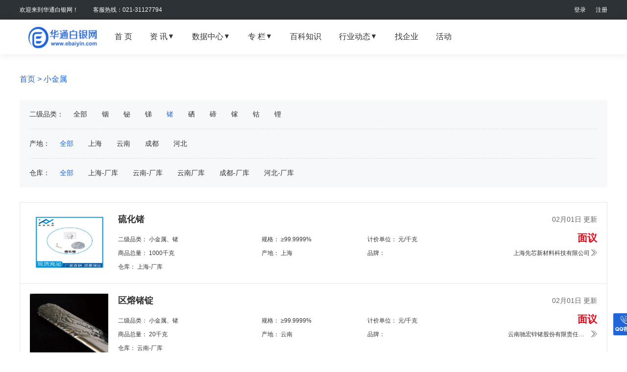

--- FILE ---
content_type: text/html; charset=utf-8
request_url: http://mall.ebaiyin.com/category_11.shtml
body_size: 6267
content:
<!DOCTYPE html>
<html>
<head>
    
<meta http-equiv="Content-Type" content="text/html; charset=utf-8" />
<meta charset="utf-8" />
<meta http-equiv = "X-UA-Compatible" content = "chrome=1">
<meta name="viewport" content="width=device-width, initial-scale=1.0">
<meta name="Keywords" content="锗交易,锗批发,锗交易价格,锗批发价格,厂家锗价格,厂家锗批发价格" />
<meta name="Description" content="中国白银网商城提供锗交易、锗批发服务、丰富的品种满足用户的各种需求,中国白银网商城致力于打造国内专业的贵金属、小金属交易平台" />
<meta name="format-detection" content="telephone=no" />
<title>锗交易_锗价格_锗厂家批发采购-中国白银网商城</title>
<link rel="icon" href="/favicon.ico" mce_href="/favicon.ico" type="image/x-icon" />
<link rel="shortcut icon" href="/favicon.ico" mce_href="/favicon.ico" type="image/x-icon" />
<link rel="Bookmark" href="/favicon.ico" />
<link href="/Content/css/mall?v=uNseW6oG_50g0b4ENtVfiYrDhmdcfHQYPa5BCGnN5YU1" rel="stylesheet"/>

<script src="/bundles/jquery?v=SFY5yRkfq6cLHBEWyGQWYcDLqnsAxABcczhYXzIvBCM1"></script>

<script type="text/javascript" src="/Scripts/plug-in/layer/layer.js"></script>
<script src="https://cbjs.baidu.com/js/m.js"></script>

<script src="/bundles/plug-js/common?v=2V762F1GUR2mnDxTFbAxWGryTZy_3kvkv9jBL6080ww1"></script>

    
    <link href="/bundles/plug-style/pagenav?v=mCuxVr4wU_A5hoTLBaLgpefHoA0k5_z-VvjzVfMJf701" rel="stylesheet"/>


    
</head>
<body>
	<input type="hidden" id="txtRootUrl" value="/" />
	<input type="hidden" id="txtWebSettings" value="{&quot;ImageServer&quot;:&quot;https://images.ebaiyin.com/&quot;,&quot;RewriteSuffix&quot;:&quot;.shtml&quot;,&quot;UploadImageUrl&quot;:&quot;/Files/UploadImage&quot;,&quot;DeleteImageUrl&quot;:&quot;/Files/DeleteImage&quot;,&quot;EBaiYinUrl&quot;:&quot;https://www.ebaiyin.com/&quot;}" />


<div class="header">
    <div class="header-main">
        <div class="header-title clearfix">
            <div class="header-title-center clearfix">
                <span class="fl">欢迎来到华通白银网！</span>
                <span class="fl">客服热线：021-31127794</span>
                <div class="load fr">
                        <a class="fl a-login" href="javascript:" id="topLogin">登录</a>
                        <a class="fl register" href="https://www.ebaiyin.com/User/Register.shtml">注册</a>
                </div>

            </div>
        </div>


        
        <div class="head-login">

        </div>
        
<div class="header-nav">


    <div class="nav-main clearfix">
        
        <ul class="fl">
<li><img style="width:140px;height:45px;vertical-align:middle;" src="/Content/images/ebaiyinLogo.jpg" /></li>
                <li class="">
                        <a href="https://www.ebaiyin.com/">
                            <span>首 页</span>
                        </a>
                                    </li>
                <li class="">
                        <a href="https://www.ebaiyin.com/news.shtml"><span>资 讯<i class="iconfont sjrotate">&#xe660;</i></span></a>
                            <div class="nav-down1 hide nav-down">
                                <div class="nav-lis">
                                        <p>
                                            <a href="https://www.ebaiyin.com/news/list_by.shtml">白银</a>
                                        </p>
                                        <p>
                                            <a href="https://www.ebaiyin.com/news/list_hj.shtml">黄金</a>
                                        </p>
                                        <p>
                                            <a href="https://www.ebaiyin.com/news/list_ysjs.shtml">有色金属</a>
                                        </p>
                                        <p>
                                            <a href="https://www.ebaiyin.com/news/list_xjs.shtml">小金属</a>
                                        </p>
                                        <p>
                                            <a href="https://www.ebaiyin.com/news/list_swhj.shtml">实物黄金</a>
                                        </p>
                                        <p>
                                            <a href="https://www.ebaiyin.com/news/list_wh.shtml">外汇</a>
                                        </p>
                                        <p>
                                            <a href="https://www.ebaiyin.com/news/list_qh.shtml">期货</a>
                                        </p>
                                        <p>
                                            <a href="https://www.ebaiyin.com/news/list_gyl.shtml">白银供应链</a>
                                        </p>
                                </div>
                            </div>
                                    </li>
                <li class="">
                        <a href="https://www.ebaiyin.com/hangqing.shtml"><span>数据中心<i class="iconfont sjrotate">&#xe660;</i></span></a>
                            <div class="nav-down hide nav-down2">
                                <div class="nav-lis">
                                        <p>
                                            <a href="https://www.ebaiyin.com/hangqing/list_ht.shtml">华通白银</a>
                                        </p>
                                        <p>
                                            <a href="https://www.ebaiyin.com/hangqing/list_htcd.shtml">华通仓单</a>
                                        </p>
                                        <p>
                                            <a href="https://www.ebaiyin.com/hangqing/list_hqysjs.shtml">华通有色</a>
                                        </p>
                                        <p>
                                            <a href="https://www.ebaiyin.com/hangqing/list_htgjs.shtml">华通贵金属</a>
                                        </p>
                                        <p>
                                            <a href="https://www.ebaiyin.com/hangqing/list_hqxjs.shtml">华通小金属</a>
                                        </p>
                                        <p>
                                            <a href="https://www.ebaiyin.com/hangqing/list_gjs.shtml">国际贵金属</a>
                                        </p>
                                        <p>
                                            <a href="https://www.ebaiyin.com/hangqing/list_sjs.shtml">上金所</a>
                                        </p>
                                        <p>
                                            <a href="https://www.ebaiyin.com/hangqing/list_sqs.shtml">上期所</a>
                                        </p>
                                        <p>
                                            <a href="https://www.ebaiyin.com/hangqing/list_COMEX.shtml">纽交所</a>
                                        </p>
                                        <p>
                                            <a href="https://www.ebaiyin.com/hangqing/list_hqwh.shtml">外汇</a>
                                        </p>
                                        <p>
                                            <a href="https://www.ebaiyin.com/hangqing/list_hqswhj.shtml">实物黄金</a>
                                        </p>
                                </div>
                            </div>
                                    </li>
                <li class="">
                        <a href="https://www.ebaiyin.com/zhuanlan.shtml"><span>专 栏<i class="iconfont sjrotate">&#xe660;</i></span></a>
                            <div class="nav-down1 hide nav-down">
                                <div class="nav-lis">
                                        <p>
                                            <a href="https://www.ebaiyin.com/zhuanlan/list_jgdks.shtml">机构大咖秀</a>
                                        </p>
                                </div>
                            </div>
                                    </li>
                <li class="">
                        <a href="https://www.ebaiyin.com/baike.shtml">
                            <span>百科知识</span>
                        </a>
                                    </li>
                <li class="">
                        <a href="https://www.ebaiyin.com/hangye.shtml"><span>行业动态<i class="iconfont sjrotate">&#xe660;</i></span></a>
                            <div class="nav-down1 hide nav-down">
                                <div class="nav-lis">
                                        <p>
                                            <a href="https://www.ebaiyin.com/hangye/list_hyby.shtml">白银</a>
                                        </p>
                                        <p>
                                            <a href="https://www.ebaiyin.com/hangye/list_hyhj.shtml">黄金</a>
                                        </p>
                                        <p>
                                            <a href="https://www.ebaiyin.com/hangye/list_hyswhj.shtml">实物黄金</a>
                                        </p>
                                        <p>
                                            <a href="https://www.ebaiyin.com/hangye/list_hyysjs.shtml">有色金属</a>
                                        </p>
                                        <p>
                                            <a href="https://www.ebaiyin.com/hangye/list_hyxjs.shtml">小金属</a>
                                        </p>
                                        <p>
                                            <a href="https://www.ebaiyin.com/hangye/list_qyfc.shtml">业界访谈</a>
                                        </p>
                                        <p>
                                            <a href="https://www.ebaiyin.com/hangye/list_hyhuodong.shtml">活动</a>
                                        </p>
                                </div>
                            </div>
                                    </li>
                <li class="">
                        <a href="https://www.ebaiyin.com/zhaoqiye.shtml">
                            <span>找企业</span>
                        </a>
                                    </li>
                <li class="">
                        <a href="https://www.ebaiyin.com/huodong">
                            <span>活动</span>
                        </a>
                                    </li>
        </ul>
    </div>
</div>
    </div>

</div>

	


<div class="page category clearfix">
    
    <div class="crumbs">
        <a href="/" class="crumbs-item" target="_blank">首页</a>
        <span class="right-arrow">></span>
        <a href="/category_3.shtml" class="crumbs-item">小金属</a>
    </div>
    <div class="page-l">
        
        <input type="hidden" id="pid"/>
        <div class="nav-group">
            <div class="nav-group-row clearfix">
                <div class="hd fl">二级品类：</div>
                <div class="bd fl clearfix filter" data-property="CategoryId" data-pid="3" data-pname="小金属">
                            <a class="item fl  all" data-templateid="2">全部</a>
                                <a class="item fl" data-value="9" data-templateid="2">铟</a>
                                <a class="item fl" data-value="4" data-templateid="2">铋</a>
                                <a class="item fl" data-value="7" data-templateid="2">锑</a>
                                <a class="item fl cur" data-value="11" data-templateid="2">锗</a>
                                <a class="item fl" data-value="13" data-templateid="2">硒</a>
                                <a class="item fl" data-value="8" data-templateid="2">碲</a>
                                <a class="item fl" data-value="10" data-templateid="2">镓</a>
                                <a class="item fl" data-value="14" data-templateid="2">钴</a>
                                <a class="item fl" data-value="12" data-templateid="2">锂</a>

                </div>
            </div>
                    <div class="nav-group-row clearfix">
                        <div class="hd fl">产地：</div>
                        <div class="bd fl clearfix filter" data-property="Place">
                            <a class="item fl cur all">全部</a>
                                <a class="item fl">上海</a>
                                <a class="item fl">云南</a>
                                <a class="item fl">成都</a>
                                <a class="item fl">河北</a>
                        </div>
                    </div>
                    <div class="nav-group-row clearfix">
                        <div class="hd fl">仓库：</div>
                        <div class="bd fl clearfix filter" data-property="Depot">
                            <a class="item fl cur all">全部</a>
                                <a class="item fl">上海-厂库</a>
                                <a class="item fl">云南-厂库</a>
                                <a class="item fl">云南厂库</a>
                                <a class="item fl">成都-厂库</a>
                                <a class="item fl">河北-厂库</a>
                        </div>
                    </div>

        </div>
                <div class="list-cate">
                    <div class="list-cate-item clearfix">
                        <div class="l fl">
                            <a href="https://www.ebaiyin.com/zhaoqiye/productinquiry/10047.shtml" target="_blank"><img src="https://images.ebaiyin.com/fileImgs/Ebaiyin.Mall/Product/20181127/f645862ef61d4df2ba2f113c42992f56.jpg" class="item-pic" /></a>
                        </div>
                        <div class="r">
                            <div class="row clearfix">
                                    <a class="tit fl" href="https://www.ebaiyin.com/zhaoqiye/productinquiry/10047.shtml" target="_blank">硫化锗</a>

                                <span class="date fr">02月01日 更新</span>
                            </div>
                            <div class="row">
                                <div class="col">
                                    <span class="label">二级品类：</span>
                                        <span class="txt">小金属、锗</span>

                                </div>
                                <div class="col">
                                    <span class="label">规格：</span>
                                    <span class="txt">≥99.9999%</span>
                                </div>
                                <div class="col">
                                    <span class="label">计价单位：</span>
                                    <span class="txt">元/千克</span>
                                </div>
                                <div class="col">
                                    <span class="price">
                                                    <span class="pricetext">面议</span>
 
                                    </span>
                                </div>
                            </div>
                            <div class="row">
                                <div class="col">
                                    <span class="label">商品总量：</span>
                                    <span class="txt">1000千克</span>
                                </div>
                                <div class="col">
                                    <span class="label">产地：</span>
                                    <span class="txt">上海</span>
                                </div>
                                <div class="col">
                                    <span class="label">品牌：</span>
                                    <span class="txt"></span>
                                </div>
                                <div class="col">
                                    <span class="com"> <a href="https://www.ebaiyin.com/zhaoqiye/SHXXXCL.shtml" target="_blank" class="link">上海先芯新材料科技有限公司</a> <img class="icon-enter" src="/Content/images/icon-enter.png" /></span>
                                </div>
                            </div>
                            <div class="row">
                                <div class="col">
                                    <span class="label">仓库：</span>
                                    <span class="txt">上海-厂库</span>
                                </div>
                            </div>
                        </div>
                    </div>
                    <div class="list-cate-item clearfix">
                        <div class="l fl">
                            <a href="https://www.ebaiyin.com/zhaoqiye/productinquiry/10081.shtml" target="_blank"><img src="https://images.ebaiyin.com/fileImgs/Ebaiyin.Mall/Product/20181129/0098c8bf4d584baeaaf5b6aa63ba2c9c.jpg" class="item-pic" /></a>
                        </div>
                        <div class="r">
                            <div class="row clearfix">
                                    <a class="tit fl" href="https://www.ebaiyin.com/zhaoqiye/productinquiry/10081.shtml" target="_blank">区熔锗锭  </a>

                                <span class="date fr">02月01日 更新</span>
                            </div>
                            <div class="row">
                                <div class="col">
                                    <span class="label">二级品类：</span>
                                        <span class="txt">小金属、锗</span>

                                </div>
                                <div class="col">
                                    <span class="label">规格：</span>
                                    <span class="txt">≥99.9999%</span>
                                </div>
                                <div class="col">
                                    <span class="label">计价单位：</span>
                                    <span class="txt">元/千克</span>
                                </div>
                                <div class="col">
                                    <span class="price">
                                                    <span class="pricetext">面议</span>
 
                                    </span>
                                </div>
                            </div>
                            <div class="row">
                                <div class="col">
                                    <span class="label">商品总量：</span>
                                    <span class="txt">20千克</span>
                                </div>
                                <div class="col">
                                    <span class="label">产地：</span>
                                    <span class="txt">云南</span>
                                </div>
                                <div class="col">
                                    <span class="label">品牌：</span>
                                    <span class="txt"></span>
                                </div>
                                <div class="col">
                                    <span class="com"> <a href="https://www.ebaiyin.com/zhaoqiye/ynchxzgf.shtml" target="_blank" class="link">云南驰宏锌锗股份有限责任公司</a> <img class="icon-enter" src="/Content/images/icon-enter.png" /></span>
                                </div>
                            </div>
                            <div class="row">
                                <div class="col">
                                    <span class="label">仓库：</span>
                                    <span class="txt">云南-厂库</span>
                                </div>
                            </div>
                        </div>
                    </div>
                    <div class="list-cate-item clearfix">
                        <div class="l fl">
                            <a href="https://www.ebaiyin.com/zhaoqiye/productinquiry/10095.shtml" target="_blank"><img src="https://images.ebaiyin.com/fileImgs/Ebaiyin.Mall/Product/20181130/2257b09297834086b62b3d7411dfe299.jpg" class="item-pic" /></a>
                        </div>
                        <div class="r">
                            <div class="row clearfix">
                                    <a class="tit fl" href="https://www.ebaiyin.com/zhaoqiye/productinquiry/10095.shtml" target="_blank">锗片</a>

                                <span class="date fr">02月01日 更新</span>
                            </div>
                            <div class="row">
                                <div class="col">
                                    <span class="label">二级品类：</span>
                                        <span class="txt">小金属、锗</span>

                                </div>
                                <div class="col">
                                    <span class="label">规格：</span>
                                    <span class="txt">≥99.9999%</span>
                                </div>
                                <div class="col">
                                    <span class="label">计价单位：</span>
                                    <span class="txt">元/千克</span>
                                </div>
                                <div class="col">
                                    <span class="price">
                                                    <span class="pricetext">面议</span>
 
                                    </span>
                                </div>
                            </div>
                            <div class="row">
                                <div class="col">
                                    <span class="label">商品总量：</span>
                                    <span class="txt">999千克</span>
                                </div>
                                <div class="col">
                                    <span class="label">产地：</span>
                                    <span class="txt">河北</span>
                                </div>
                                <div class="col">
                                    <span class="label">品牌：</span>
                                    <span class="txt"></span>
                                </div>
                                <div class="col">
                                    <span class="com"> <a href="https://www.ebaiyin.com/zhaoqiye/SHJS.shtml" target="_blank" class="link">顺航金属材料有限公司</a> <img class="icon-enter" src="/Content/images/icon-enter.png" /></span>
                                </div>
                            </div>
                            <div class="row">
                                <div class="col">
                                    <span class="label">仓库：</span>
                                    <span class="txt">河北-厂库</span>
                                </div>
                            </div>
                        </div>
                    </div>
                    <div class="list-cate-item clearfix">
                        <div class="l fl">
                            <a href="https://www.ebaiyin.com/zhaoqiye/productinquiry/10145.shtml" target="_blank"><img src="https://images.ebaiyin.com/fileImgs/Ebaiyin.Mall/Product/20181228/3727567069234082af7681eebbc7752b.jpg" class="item-pic" /></a>
                        </div>
                        <div class="r">
                            <div class="row clearfix">
                                    <a class="tit fl" href="https://www.ebaiyin.com/zhaoqiye/productinquiry/10145.shtml" target="_blank">区熔锗锭</a>

                                <span class="date fr">02月01日 更新</span>
                            </div>
                            <div class="row">
                                <div class="col">
                                    <span class="label">二级品类：</span>
                                        <span class="txt">小金属、锗</span>

                                </div>
                                <div class="col">
                                    <span class="label">规格：</span>
                                    <span class="txt">≥99.9999%</span>
                                </div>
                                <div class="col">
                                    <span class="label">计价单位：</span>
                                    <span class="txt">元/千克</span>
                                </div>
                                <div class="col">
                                    <span class="price">
                                                    <span class="pricetext">面议</span>
 
                                    </span>
                                </div>
                            </div>
                            <div class="row">
                                <div class="col">
                                    <span class="label">商品总量：</span>
                                    <span class="txt">2千克</span>
                                </div>
                                <div class="col">
                                    <span class="label">产地：</span>
                                    <span class="txt">云南</span>
                                </div>
                                <div class="col">
                                    <span class="label">品牌：</span>
                                    <span class="txt"></span>
                                </div>
                                <div class="col">
                                    <span class="com"> <a href="https://www.ebaiyin.com/zhaoqiye/chxz.shtml" target="_blank" class="link">云南驰宏锌锗股份有限公司</a> <img class="icon-enter" src="/Content/images/icon-enter.png" /></span>
                                </div>
                            </div>
                            <div class="row">
                                <div class="col">
                                    <span class="label">仓库：</span>
                                    <span class="txt">云南厂库</span>
                                </div>
                            </div>
                        </div>
                    </div>
                    <div class="list-cate-item clearfix">
                        <div class="l fl">
                            <a href="https://www.ebaiyin.com/zhaoqiye/productinquiry/10173.shtml" target="_blank"><img src="https://images.ebaiyin.com/fileImgs/Ebaiyin.Mall/Product/20190123/670826bdd9ed42b8bc5fab08f0e5a563.png" class="item-pic" /></a>
                        </div>
                        <div class="r">
                            <div class="row clearfix">
                                    <a class="tit fl" href="https://www.ebaiyin.com/zhaoqiye/productinquiry/10173.shtml" target="_blank">区熔锗锭</a>

                                <span class="date fr">02月01日 更新</span>
                            </div>
                            <div class="row">
                                <div class="col">
                                    <span class="label">二级品类：</span>
                                        <span class="txt">小金属、锗</span>

                                </div>
                                <div class="col">
                                    <span class="label">规格：</span>
                                    <span class="txt">≥99.999%</span>
                                </div>
                                <div class="col">
                                    <span class="label">计价单位：</span>
                                    <span class="txt">元/千克</span>
                                </div>
                                <div class="col">
                                    <span class="price">
                                                    <span class="pricetext">面议</span>
 
                                    </span>
                                </div>
                            </div>
                            <div class="row">
                                <div class="col">
                                    <span class="label">商品总量：</span>
                                    <span class="txt">1千克</span>
                                </div>
                                <div class="col">
                                    <span class="label">产地：</span>
                                    <span class="txt">成都</span>
                                </div>
                                <div class="col">
                                    <span class="label">品牌：</span>
                                    <span class="txt"></span>
                                </div>
                                <div class="col">
                                    <span class="com"> <a href="https://www.ebaiyin.com/zhaoqiye/CDZJCGDCL.shtml" target="_blank" class="link">成都中建材光电材料有限公司</a> <img class="icon-enter" src="/Content/images/icon-enter.png" /></span>
                                </div>
                            </div>
                            <div class="row">
                                <div class="col">
                                    <span class="label">仓库：</span>
                                    <span class="txt">成都-厂库</span>
                                </div>
                            </div>
                        </div>
                    </div>
                </div>
    <table class="table-cate hide nodatatable">
        <thead>
            <tr><th>二级品类</th><th>品牌</th><th>规格</th><th>商品总量</th><th>仓库</th><th>供货企业</th><th>报价<span class="unit">（元/千克）</span></th><th>发布日期</th><th></th></tr>
        </thead>
        <tbody></tbody>
    </table>
    <div class="no-data hide">
        <img src="/Content/images/img-cate-no-data.png" class="no-data-img" />
    </div>
    <div class="loading-tip hide">
        <div class="loading-icon  loadEffect">
            <span></span>
            <span></span>
            <span></span>
            <span></span>
            <span></span>
            <span></span>
            <span></span>
            <span></span>
        </div>
        <span class="loading-text">加载中...</span>
    </div>

        
        <div class="pagenav cate-pagenav" data-count="5"></div>    
    </div>





    
    

</div>







	<div class="tools-box">
    <a target="_blank" title="QQ客服" href="http://wpa.qq.com/msgrd?v=3&uin=2853992853&site=qq&menu=yes"><i class="iconfont">&#xe65f;</i></a>
    <a id="elevator" class="" title="回到顶部"><i class="iconfont">&#xe65e;</i></a>
</div>
<div class="footer">
    <div class="footer-inner">
        <div class="footer-l">
            <ul class="fdlink-list">
                <li><a href="https://www.ebaiyin.com/about.shtml">关于我们</a></li>
                <li><a href="https://www.ebaiyin.com/about_contact.shtml">联系我们</a></li>
                <li><a href="https://www.ebaiyin.com/Help/Issue.shtml">常见问题</a></li>
                <li><a href="https://www.ebaiyin.com/about_statement.shtml">法律声明及隐私声明</a></li>
                <li><a href="https://www.ebaiyin.com/SiteMap.shtml">网站地图</a></li>
                <li><a href="https://www.ebaiyin.com/Help.shtml">帮助中心</a></li>
            </ul>
            <div class="clearfix copyright-content">
				<a key="5a13870912c3d57856cc3239" logo_size="124x47" logo_type="business" href="http://www.anquan.org" class="fl">
                    <script src="//static.anquan.org/static/outer/js/aq_auth.js"></script>
                </a>
                <p class=" fl copyright">Copyright ©  <a href="/">华通白银网</a>
                    版权所有ICP备案号：沪B2-20050311 <a href="https://beian.miit.gov.cn/" target="_blank">沪ICP备17043988号-1</a>
                </p>
                <div class="fl police-box clearfix"><a target="_blank" class="fl" href="http://cyberpolice.cn/wfjb/"><img src="/Content/images/footer-police1.png" alt="" /><span>上海网警网络110</span></a><a target="_blank" class="fl" href="http://www.zx110.org/"><img src="/Content/images/footer-police2.png" alt="" /><span>网络社会征信网</span></a></div>
            </div>

        </div>
        <div class="footer-r">
            <div class="footer-img">
                <img src="/Content/images/code.jpg" alt="企业二维码">
                <p>扫一扫,资讯抢先看</p>
            </div>
            <div class="footer-info">
                <ul>
                    <li><i class="iconfont">&#xe667;</i><span>021-31127794</span></li>
                    <li><i class="iconfont">&#xe666;</i><span>ebaiyin@ebaiyin.com</span></li>
                </ul>
            </div>
        </div>
    </div>
</div>
	
    <script src="/bundles/plug-js/pagenav?v=5jhvb2t8U-SzBjNf2lc1-N3Esy6mDGiotaGEnlzn8HU1"></script>

    <script src="/bundles/category/index/js?v=bQGQprYm7hx3RN85VfceWCV_AFxuPaCsQO01bhJ07Iw1"></script>


    <script>
    var _hmt = _hmt || [];
    (function () {
        var hm = document.createElement("script");
        hm.src = "https://hm.baidu.com/hm.js?80c1f379e4db693e4aceabffb2925bc3";
        var s = document.getElementsByTagName("script")[0];
        s.parentNode.insertBefore(hm, s);
    })();
</script>
</body>
</html>


--- FILE ---
content_type: text/css; charset=utf-8
request_url: http://mall.ebaiyin.com/Content/css/mall?v=uNseW6oG_50g0b4ENtVfiYrDhmdcfHQYPa5BCGnN5YU1
body_size: 31110
content:
@charset "UTF-8";html{font-size:14px;width:100%;min-width:1200px;box-sizing:border-box}body,div,dl,dt,dd,ul,ol,li,h1,h2,h3,h4,h5,h6,pre,code,form,fieldset,legend,input,textarea,p,blockquote,th,td,header,hgroup,nav,section,article,aside,footer,figure,figcaption,menu,button{margin:0;padding:0}body{font-family:'Microsoft YaHei',Arial,Pingfang SC,'Helvetica Neue','Luxi Sans','DejaVu Sans',Tahoma,'Hiragino Sans GB',STHeiti;line-height:1.5;font-size:14px;color:#333;background:#fff;-webkit-text-size-adjust:100%;-webkit-tap-highlight-color:transparent;outline:0;width:100%;min-width:1200px;box-sizing:border-box}h1,h2,h3,h4,h5,h6{font-size:100%;font-weight:normal}table{border-collapse:collapse;border-spacing:0}caption,th{text-align:left}fieldset,img{border:0}li{list-style:none}ins{text-decoration:none}del{text-decoration:line-through}input,button,textarea,select,optgroup,option{font-family:inherit;font-size:inherit;font-style:inherit;font-weight:inherit;outline:0}button{-webkit-appearance:none;border:0;background:none}a{-webkit-touch-callout:none;text-decoration:none;text-align:left;color:#666}:focus{outline:0;-webkit-tap-highlight-color:transparent}em,i{font-style:normal}#main{box-sizing:border-box;width:100%;height:100%;padding-top:70px;padding-left:160px;width:1200px;min-height:70vh;margin:0 auto;margin-bottom:100px}#main .hd-wrap{height:490px}.ui-nowrap-flex{overflow:hidden;text-overflow:ellipsis;-o-text-overflow:ellipsis;white-space:nowrap;-webkit-box-orient:vertical;-webkit-line-clamp:1;-webkit-box-flex:1;white-space:nowrap}.ui-nowrap{overflow:hidden;text-overflow:ellipsis;-o-text-overflow:ellipsis;white-space:nowrap;-webkit-box-orient:vertical;-webkit-line-clamp:1;-webkit-box-flex:1;white-space:nowrap}.bg-fff{background:#fff}@font-face{font-family:"iconfont";src:url("/Content/fonts/iconfont.eot?t=1545874191757");src:url("/Content/fonts/iconfont.eot?t=1545874191757#iefix") format("embedded-opentype"),url("[data-uri]") format("woff"),url("/Content/fonts/iconfont.ttf?t=1545874191757") format("truetype"),url("/Content/fonts/iconfont.svg?t=1545874191757#iconfont") format("svg")}.iconfont{font-family:"iconfont"!important;font-size:16px;font-style:normal;-webkit-font-smoothing:antialiased;-moz-osx-font-smoothing:grayscale}.icon-Artboard:before{content:""}.icon-Artboard1:before{content:""}.icon-Artboard2:before{content:""}.icon-Artboard3:before{content:""}.icon-Artboard4:before{content:""}.icon-Artboard5:before{content:""}.icon-youxiang:before{content:""}.icon-dianhua:before{content:""}.icon-Artboard6:before{content:""}.icon-jiantou:before{content:""}.icon-jiahao:before{content:""}.icon-shangjiantouxiangshangxianxing:before{content:""}.icon-kefux:before{content:""}.icon-remen:before{content:""}.icon-qiye:before{content:""}.icon-shibai:before{content:""}.icon-dingwei:before{content:""}.icon-tubiaozuixin:before{content:""}.border6{border-bottom:6px solid #f4f5f9}.mgb10{margin-bottom:10px}.mgb20{margin-bottom:20px}.pdb60{padding-bottom:60px}.index-ggimg{width:1200px;margin:0 auto}.index-ggimg .fl,.index-ggimg .fr{position:relative}.index-ggimg .baidussp{margin-top:20px}.index-ggimg .bdssp-icon{position:absolute;bottom:1px;width:30px;height:18px;line-height:18px;background:rgba(0,0,0,.3);color:#fff;font-size:12px;right:0;text-align:center;padding:0 3px}.picScroll-left{width:100%;overflow:hidden;position:relative}.picScroll-left .hd .prev,.picScroll-left .hd .next{display:block;cursor:pointer;z-index:999}.picScroll-left .hd .next{background-position:0 -50px}.picScroll-left .hd .prevStop{background-position:-60px 0}.picScroll-left .hd .nextStop{background-position:-60px -50px}.picScroll-left .hd ul{float:right;overflow:hidden;zoom:1;margin-top:10px;zoom:1}.picScroll-left .hd ul li{float:left;width:9px;height:9px;overflow:hidden;margin-right:5px;text-indent:-999px;cursor:pointer;background:url("../sass/sass/images/icoCircle.gif") 0 -9px no-repeat}.picScroll-left .hd ul li.on{background-position:0 0}.picScroll-left .bd ul{overflow:hidden;zoom:1}.picScroll-left .bd ul li{float:left;_display:inline;overflow:hidden;text-align:center;border:1px solid #f0f0f0}.picScroll-left .bd ul li .pic{text-align:center}.picScroll-left .bd ul li .pic img{border:1px solid #f0f0f0;box-sizing:border-box}.picScroll-left .bd ul li .title{line-height:24px}.detail-title-word{margin-top:60px}.detail-title-word i{float:left}.detail-title-word span.grayline{width:751px;height:2px;background:#c9c9c9;margin-top:10px;margin-left:10px}.detail-title-word span{font-size:16px;color:#333;line-height:22px;display:inline-block}.bgc-white{background:#fff}.pagenav-index{width:100%;text-align:center;margin-top:30px;padding-bottom:30px}.pagenav-index ul{list-style:none outside none;margin:0;padding-left:0}.pagenav-index ul li{display:inline-block;*display:inline;*zoom:1;position:relative}.pagenav-index ul li a{cursor:auto;text-decoration:none;font-size:18px;width:40px;height:40px;border:1px solid #ddd;border-radius:2px;display:block;cursor:pointer;color:#999;margin-right:5px;margin-left:5px;text-align:center;font-size:16px;line-height:40px;box-sizing:border-box}.pagenav-index ul li.spaces{margin-left:14px;margin-right:14px}.pagenav-index ul li.spaces a{font-size:14px;color:#999;font-weight:bold;line-height:14px}.pagenav-index ul li{font-size:14px}.pagenav-index ul li.active a{cursor:auto;color:#fff;background-color:#82b1ff;border:1px solid #82b1ff}.pagenav-index ul li.last a{background:#49c4fa;color:#fff}.pagenav-index ul li.prev,.pagenav-index ul li.next{background-color:transparent}.pagenav-index li.prev a:hover,.pagenav-index ul li.next a:hover{color:#c4a520}.pagenav-index ul .jump-box{font-size:12px;margin-left:44px;color:#999;display:inline}.pagenav-index ul .jump-form{display:inline}.pagenav-index ul .jump-box input,.pagenav-index ul .jump-box button{border:1px solid #ddd;border-radius:2px;display:inline-block;cursor:pointer;color:#999;margin-right:5px;margin-left:5px;text-align:center;line-height:25px}.pagenav-index ul .jump-box input{width:40px;height:40px;font-size:14px;cursor:auto;background-color:transparent;box-sizing:border-box}.pagenav-index button.jump-btn{width:40px;height:40px;font-size:12px;padding-top:1px;box-sizing:border-box}.bdshare-button-style0-16 a,.bdshare-button-style0-16 .bds_more{padding-left:0;background-image:none;margin:0}.system-update{width:100%}.system-update .system-updateimg{margin:0 auto;margin-left:124px}.system-update .system-updateword{text-align:center;font-size:16px;color:#333}.expert-lists .baidussp{background:#fff}.info-main .second-wrap-left .baidussp{background:#fff}.channel-left .channel-new .baidussp{background:#fff}input::-ms-clear{display:none}input::-ms-reveal{display:none}::-webkit-input-placeholder{color:#999;font-size:14px}　　 :-moz-placeholder{color:#999;font-size:14px}　　 ::-moz-placeholder{color:#999;font-size:14px}　　 :-ms-input-placeholder{color:#999;font-size:14px}input:-webkit-autofill{-webkit-box-shadow:0 0 0 1000px white inset!important}.font-999{color:#999;font-size:12px}button.reg_telCodeBtn:disabled{color:#999}.au-me-box{width:100px;height:130px}.au-me-box>span{display:inline-block;width:100%;text-align:center;max-height:20px;overflow:hidden;white-space:nowrap;text-overflow:ellipsis;-o-text-overflow:ellipsis}.au-me-box>span a{width:100%;height:20px}.au-me-box a:hover{color:#2165d7}.au-me-box .mechanism-img{width:100px;height:75px;border:1px solid #f0f0f0;box-sizing:border-box;display:inline-block;overflow:hidden}.au-me-box .mechanism-img img{width:100%}.au-me-box .author-img{width:80px;height:80px;border:1px solid #f0f0f0;box-sizing:border-box;display:inline-block;margin-left:10px;overflow:hidden;border-radius:50%}.au-me-box .author-img img{width:100%}.clear{clear:both}.coll-box{position:relative;margin-left:20px}.coll-box .collection:hover{background:#2165d7;color:#fff;border:1px solid #2165d7}.coll-box .collection:hover i{color:#fff}.coll-box .collection:hover span{color:#fff}.coll-box .collection{height:28px;line-height:26px;display:inline-block;background:#fff;border:1px solid #f0f0f0;text-align:center;padding:0 10px;box-sizing:border-box;cursor:pointer;position:relative;overflow:hidden;z-index:2;border-radius:2px}.coll-box .collection i{color:#2165d7;margin-right:5px;float:left}.coll-box .coll-gz{border:1px solid #999;color:#999}.coll-box .coll-gz i{color:#999}.coll-box .coll-gzcur{border:1px solid #043c99;color:#043c99}.coll-box .coll-gzcur i{color:#043c99}.coll-box .coll-link{position:absolute;top:25px;z-index:2}.coll-box .coll-link .link-inner2{margin-top:6px;width:74px;height:28px;line-height:26px;background:#fff;border:1px solid #ddd;box-shadow:0 0 4px 0 rgba(0,0,0,.1);border-radius:2px}.coll-box .coll-link .link-inner2 span{font-size:12px;color:#333;margin-right:0!important}.coll-box .coll-link .link-inner{margin-top:6px;width:176px;height:28px;line-height:26px;padding:0 5px;background:#fff;border:1px solid #ddd;box-shadow:0 0 4px 0 rgba(0,0,0,.1);border-radius:2px}.coll-box .coll-link .link-inner span{font-size:12px;color:#333;margin-right:0!important}.coll-box .coll-link .link-inner a{color:#2165d7;cursor:pointer}.zx{margin-right:15px}.zx .collection:hover{background:#3da9f7;color:#fff}.zx .collection:hover i{color:#fff}.zx .collection:hover span{color:#fff}.zx .collection{background:#82b1ff;border-radius:2px;color:#fff;text-align:center}.zx .collection span{margin-right:0!important}.zx .coll-link{text-align:center;width:64px}.zx .coll-link span{display:inline-block;text-align:center}.message-window{position:fixed;width:460px;min-height:230px;background:#fff;box-shadow:0 2px 14px 0 rgba(4,60,153,.3);text-align:center;left:40%;top:30%;z-index:9999}.message-window span{display:block;font-size:16px;color:#333;margin:30px auto 0;padding:0 30px;box-sizing:border-box;max-height:96px;overflow:hidden}.message-window button{position:absolute;bottom:20px;left:100px;margin:30px auto 30px}.sure-window{position:fixed;width:300px;height:172px;background:#fff;box-sizing:border-box;left:45%;top:30%;box-shadow:0 2px 14px 0 rgba(4,60,153,.3);text-align:center;z-index:9999}.sure-window .title{text-align:right;margin-right:10px;margin-top:5px}.sure-window .title i{display:inline-block;cursor:pointer}.sure-window>span{display:inline-block;font-size:16px;color:#333;margin-top:20px}.sure-window button{margin:30px auto 0}.confirm{position:fixed;width:460px;min-height:230px;background:#fff;box-shadow:0 2px 14px 0 rgba(4,60,153,.3);text-align:center;left:40%;top:30%;z-index:9999}.confirm span{display:inline-block;margin:60px auto 60px;font-size:16px;color:#333}.confirm .confirm-btn{padding:0 50px}.bluec{color:#2165d7}#_vsl64k4xpqb{margin-bottom:20px}.a-more-bule{display:block;font-size:14px;color:#82b1ff;text-align:center;margin-bottom:30px}.orange-t{border-top:2px solid #ff7600}.orange-c{color:#ff7600}#cnzz_stat_icon_1269184146{display:block;height:0}#cnzz_stat_icon_1269184146 img{width:0}.border-none{border-bottom:none}.line{width:862px;height:1px;background-color:#fff;position:absolute}.marb-20{margin-bottom:20px}.line2{width:1140px;height:1px;background-color:#eee;margin-left:35px}.line3{width:1200px;height:1px;background-color:#eee}.hide{display:none}.opa{opacity:0}.fl{float:left}.fr{float:right}.clearfix{*zoom:1}.clearfix:before,.clearfix:after{display:table;line-height:0;content:""}.clearfix:after{clear:both}.gg-show{display:none!important}.deepblue-t{border-top:2px solid #2165d7}.picScroll-top{margin:0 auto;width:200px;overflow:hidden;position:relative}.picScroll-top .hd{overflow:hidden;height:30px}.picScroll-top .hd .prev,.picScroll-top .hd .next{overflow:hidden;cursor:pointer}.picScroll-top .hd ul{float:right;overflow:hidden;zoom:1;margin-top:10px;zoom:1}.picScroll-top .hd ul li{float:left;width:100%;height:9px;overflow:hidden;margin-right:5px;text-indent:-999px;cursor:pointer}.picScroll-top .hd ul li.on{background-position:0 0}.picScroll-top .bd ul{overflow:hidden;zoom:1}.picScroll-top .bd ul li{text-align:center;zoom:1}.picScroll-top .bd ul li .pic{text-align:center}.picScroll-top .bd ul li .pic img{width:200px;display:block}.picScroll-top .bd ul li .pic a:hover img{border-color:#999}.picScroll-top .bd ul li .title{line-height:24px}.banner-wrap.slideBox .hd{height:2px!important;line-height:2px!important;bottom:0!important}.banner-wrap.slideBox .hd ul{width:100%!important}.banner-wrap.slideBox .hd ul li{background:transparent;opacity:1;border-radius:0!important;margin:0!important}.slideBox1 .prev,.new-banner .prev{border-radius:0 3px 3px 0;transform:rotateZ(180deg);-ms-transform:rotate(180deg);-moz-transform:rotate(180deg);-webkit-transform:rotate(180deg);-o-transform:rotate(180deg)}.slideBox1 .next,.new-banner .next{border-radius:3px 0 0 3px}.slideBox1 .prev,.new-banner .prev{line-height:46px}.slideBox1 .next,.new-banner .next{line-height:38px!important}.slideBox1 .prev,.slideBox1 .next,.new-banner .prev,.new-banner .next{position:absolute;top:50%;margin-top:-25px;display:block;width:30px;height:46px;filter:alpha(opacity=50);opacity:1!important;font-size:30px;color:#fff!important}.slideBox{width:100%;overflow:hidden;position:relative}.slideBox .hd{height:15px;overflow:hidden;position:absolute;right:5px;bottom:5px;z-index:1}.slideBox .hd ul{overflow:hidden;zoom:1;float:left}.slideBox .hd ul li{float:left;margin-right:2px;width:15px;height:15px;line-height:14px;text-align:center;background:#000;opacity:.2;cursor:pointer}.slideBox .hd ul .on{background:#3da9f7;opacity:1}.slideBox .bd{position:relative;height:100%;z-index:0}.slideBox .bd li{zoom:1;vertical-align:middle}.slideBox .bd img{display:block}.slideBox .prev,.slideBox .next{position:absolute;top:50%;margin-top:-25px;display:block;width:30px;height:46px;filter:alpha(opacity=50);opacity:.5;font-size:30px;line-height:46px}.slideBox .prev1{margin-left:680px}.slideBox .prev2{margin-left:0}.slideBox .next{left:auto;right:0;background-position:8px 5px}.slideBox .prev:hover,.slideBox .next:hover{filter:alpha(opacity=50);opacity:.5;color:#2165d7}.slideBox .prevStop{display:none}.slideBox .nextStop{display:none}.crumbs{margin:20px 0 30px;font-size:16px;color:#2165d7}.crumbs .crumbs-item{color:#2165d7}.mgt20{margin-top:20px}.mgl30{margin-left:30px}.crumb{line-height:12px;margin-bottom:30px}.crumb i{font-size:20px}.crumb .right-arrow{padding:0 4px 0 8px}.crumb span{color:#2165d7;font-size:16px}.crumb span a{color:#2165d7;font-size:16px;cursor:pointer}.crumb span a:hover{color:#2165d7}.triangle-down{width:0;height:0;border-left:4px solid transparent;border-right:4px solid transparent;border-top:7px solid #bbb;position:relative;right:0;top:15px}.swiper-button-next1{right:0}.swiper-pagination1{text-align:right;padding-right:33px;box-sizing:border-box}.swiper-pagination1 span{width:15px;height:15px;border-radius:0;margin:0!important;margin-right:3px!important}.swiper-pagination1 .swiper-pagination-bullet-active{background:#3da9f7}.swiper-button-prev2{left:0}.swiper-button-next2{right:0}.container-bd{width:940px;margin-left:35px;z-index:9999;position:relative}.tools-box .hide{display:none}.font-blue{color:#2165d7}.font-green{color:#11aa01}.font-red{color:#e60012}.font-orange{color:#f70}.header{width:100%;margin:0 auto}.header .header-main{background-color:#fff;width:100%;margin:auto auto;position:relative;box-sizing:border-box;height:110px}.header .header-main .header-title{background:#2d3237;height:40px;font-size:12px;line-height:40px}.header .header-main .header-title h2{display:inline}.header .header-main .header-title .header-title-center{color:#fff;width:1200px;margin:0 auto;position:relative}.header .header-main .header-title .header-title-center>span:first-child{margin-right:30px}.header .header-main .header-title .header-title-center .wrap-head-vip{position:relative;margin-right:10px}.header .header-main .header-title .header-title-center .wrap-head-vip .open-vip{box-sizing:border-box;height:22px;margin:0 auto;padding:0 10px;background-color:#ffe200;color:#2165d7;text-align:center;font-size:12px;font-weight:700;line-height:22px;border-radius:35px;cursor:pointer}.header .header-main .header-title .header-title-center .wrap-head-vip .head-vip{box-sizing:border-box;position:absolute;top:40px;left:50%;transform:translateX(-50%);-ms-transform:translateX(-50%);-moz-transform:translateX(-50%);-webkit-transform:translateX(-50%);-o-transform:translateX(-50%);width:300px;z-index:9999;box-shadow:0 1px 14px 0 rgba(4,60,153,.3);background:#fff;background-clip:padding-box}.header .header-main .header-title .header-title-center .wrap-head-vip .head-vip .vip-card{width:220px;height:110px;margin:20px 40px 20px;color:#fff;background:url(/Content/images/bg-vip.png);overflow:hidden}.header .header-main .header-title .header-title-center .wrap-head-vip .head-vip .vip-card>span{display:block;line-height:14px}.header .header-main .header-title .header-title-center .wrap-head-vip .head-vip .vip-card .card-name{margin:10px}.header .header-main .header-title .header-title-center .wrap-head-vip .head-vip .vip-card .left-days{margin-top:55px;margin-right:10px}.header .header-main .header-title .header-title-center .wrap-head-vip .head-vip .vip-card .left-days .days-num{color:#ed7612}.header .header-main .header-title .header-title-center .wrap-head-vip .head-vip .user-info{display:block;margin:10px 0 0 10px;line-height:14px;color:#333;font-size:14px}.header .header-main .header-title .header-title-center .wrap-head-vip .head-vip .btn-vip-renew{display:block;margin:10px 20px 20px 20px}.header .header-main .header-title .loadapp{margin-left:20px}.header .header-main .header-title .loadapp button{font-size:12px;color:#fff;cursor:pointer;line-height:40px}.header .header-main .header-title .loadapp .img-down{position:absolute;width:160px;height:170px;background:#fff;box-shadow:0 2px 14px 0 rgba(33,101,215,.3);z-index:33;right:0}.header .header-main .header-title .loadapp .img-down img{width:100px;height:100px;margin:20px auto 0;display:block}.header .header-main .header-title .loadapp .img-down span{font-size:14px;color:#999;text-align:center;display:inline-block;width:100%;line-height:1}.header .header-main .header-title .load button#btnLogin,.header .header-main .header-title .load a.login-info,.header .header-main .header-title .load a.register,.header .header-main .header-title .load a.a-login{display:inline-block;height:40px;font-size:12px;color:#fff;line-height:40px;margin-left:20px;cursor:pointer}.header .header-main .header-nav{width:100%;height:71px;position:relative;line-height:70px;box-shadow:0 0 14px 0 rgba(0,0,0,.1);-moz-box-shadow:0 0 14px 0 rgba(0,0,0,.1);-webkit-box-shadow:0 0 14px 0 rgba(0,0,0,.1)}.header .header-main .header-nav h1{width:110px;text-indent:-9999999px}.header .header-main .header-nav h1 .logo{display:block;text-indent:0;position:relative}.header .header-main .header-nav h1 .logo svg{position:absolute;left:0;top:-55px;vertical-align:middle}.header .header-main .header-nav.fixednav{position:fixed;top:0;left:0;z-index:99999999;background-color:#fff}.header .header-main .header-nav .nav-main{width:1200px;margin:0 auto;position:relative}.header .header-main .header-nav .nav-main>ul{height:70px;margin-left:0;position:relative}.header .header-main .header-nav .nav-main>ul .nav-cur .icon-new{position:absolute;top:-10px;right:-10px;color:#e70012}.header .header-main .header-nav .nav-main>ul .nav-cur span{color:#2165d7;border-bottom:2px solid #2165d7;font-weight:bold}.header .header-main .header-nav .nav-main>ul>li:hover span{color:#2165d7}.header .header-main .header-nav .nav-main>ul>li:hover .sjrotate{-webkit-transform:rotate(-180deg);-moz-transform:rotate(-180deg);-ms-transform:rotate(-180deg);-o-transform:rotate(-180deg);transform:rotate(-180deg);-webkit-transition:all .25s ease 0s;-moz-transition:all .25s ease 0s;-o-transition:all .25s ease 0s;transition:all .25s ease 0s}.header .header-main .header-nav .nav-main>ul li{float:left;line-height:70px;position:relative;box-sizing:border-box;padding:0 18px}.header .header-main .header-nav .nav-main>ul li a{color:#333}.header .header-main .header-nav .nav-main>ul li a i{font-size:14px;margin:0;display:inline-block}.header .header-main .header-nav .nav-main>ul li a span{display:inline-block;font-size:16px;color:#333;font-weight:500;height:53px}.header .header-main .header-nav .nav-main>ul li .nav-down2{position:absolute;padding:20px 0 20px 30px;background:#fff;z-index:33;width:282px;box-sizing:border-box;box-shadow:0 2px 14px 0 rgba(33,101,215,.3);-moz-box-shadow:0 2px 14px 0 rgba(33,101,215,.3);-webkit-box-shadow:0 2px 14px 0 rgba(33,101,215,.3)}.header .header-main .header-nav .nav-main>ul li .nav-down2 .nav-lis p:nth-child(2n){margin-left:30px}.header .header-main .header-nav .nav-main>ul li .nav-down2 .nav-lis p:nth-child(2n+1){border-right:1px solid #f0f0f0}.header .header-main .header-nav .nav-main>ul li .nav-down2 .nav-lis p:last-child:nth-child(2n+1){padding:0}.header .header-main .header-nav .nav-main>ul li .nav-down2 .nav-lis p:last-child:nth-child(2n){padding:0}.header .header-main .header-nav .nav-main>ul li .nav-down2 .nav-lis p:nth-last-child(2):nth-child(2n+1){padding:0}.header .header-main .header-nav .nav-main>ul li .nav-down2 .nav-lis p:hover a{color:#2165d7}.header .header-main .header-nav .nav-main>ul li .nav-down2 .nav-lis p{position:relative;text-align:left;font-size:16px;color:#333;float:left;width:110px;padding-bottom:20px;line-height:1.5}.header .header-main .header-nav .nav-main>ul li .nav-down1{position:absolute;top:70px;z-index:999;width:100px;box-shadow:0 2px 14px 0 rgba(33,101,215,.3);-moz-box-shadow:0 2px 14px 0 rgba(33,101,215,.3);-webkit-box-shadow:0 2px 14px 0 rgba(33,101,215,.3)}.header .header-main .header-nav .nav-main>ul li .nav-down1 .nav-lis{width:100%;margin-top:1px}.header .header-main .header-nav .nav-main>ul li .nav-down1 .nav-lis p:hover a{color:#2165d7}.header .header-main .header-nav .nav-main>ul li .nav-down1 .nav-lis>p{height:35px;line-height:35px;background-color:#fff}.header .header-main .header-nav .nav-main>ul li .nav-down1 .nav-lis>p a{width:60px;display:block;color:#333;font-size:16px;padding:0 10px;width:100%;text-align:center;box-sizing:border-box}#slide-page{width:100%;text-align:center;position:absolute;left:0;line-height:15px;bottom:18px}#slide-page ul{text-align:center;display:inline-block;float:none}#slide-page ul li{width:8px;height:8px;border-radius:50%;margin-right:10px}#slide-page .active{width:8px;height:8px;border-radius:37px;background:#3177ec;opacity:1}.friend-link-wrap{width:100%;padding-top:30px;background:#2d3237}.friend-link{width:1200px;height:auto;overflow:hidden;margin:0 auto;padding-bottom:40px;border-bottom:1px solid #999}.friend-link h3{color:#fff;font-size:16px;margin-bottom:15px}.friend-link .friend-link-content li{float:left;margin-right:12px;width:120px;height:26px;white-space:nowrap;overflow:hidden;text-overflow:ellipsis;-o-text-overflow:ellipsis}.friend-link .friend-link-content a{color:#fff;line-height:2;overflow:hidden}.friend-link .friend-link-content a:hover{color:#2165d7}.footer{width:100%;height:auto;overflow:hidden;background:#2d3237;padding:30px 0;color:#666}.footer .font-fff{color:#fff}.footer a{color:#999}.footer a:hover{color:#2165d7}.footer .footer-inner{width:1200px;overflow:hidden;margin:10px auto}.footer .footer-inner>div{float:left}.footer .footer-inner .footer-l{width:700px;border-right:1px solid #666;padding:10px 0}.footer .footer-inner .footer-l .copyright-content{line-height:52px;color:#999}.footer .footer-inner .footer-l .copyright{margin-left:40px}.footer .footer-inner .footer-l .fdlink-list{overflow:hidden;margin-bottom:30px}.footer .footer-inner .footer-l .fdlink-list a{color:#999}.footer .footer-inner .footer-l .fdlink-list a:hover{color:#2165d7}.footer .footer-inner .footer-l .fdlink-list li{float:left;margin-right:35px}.footer .footer-inner .footer-r{float:left;overflow:hidden;margin-left:50px}.footer .footer-inner .footer-r>div{float:left}.footer .footer-inner .footer-r .footer-img{text-align:center;margin-right:30px;color:#fff}.footer .footer-inner .footer-r .footer-img p{color:#999}.footer .footer-inner .footer-r .footer-img img{width:105px;height:105px}.footer .footer-inner .footer-r .footer-info{color:#fff}.footer .footer-inner .footer-r .footer-info ul{margin-top:15px}.footer .footer-inner .footer-r .footer-info li{margin:12px 0}.footer .footer-inner .footer-r .footer-info i{margin-right:10px;font-size:20px}.tools-box{position:fixed;left:50%;bottom:30px;margin-left:612px;z-index:99992;-webkit-transition:opacity .4s ease-in-out;-moz-transition:opacity .4s ease-in-out;-o-transition:opacity .4s ease-in-out;opacity:1}.tools-box .look-ad i{font-size:22px!important}.tools-box>a{display:block;margin-bottom:5px;width:45px;height:45px;border-radius:2px;cursor:pointer;line-height:1;background-color:#444;background-color:#2165d7;text-align:center;line-height:45px}.tools-box>a:hover{background-color:#fff}.tools-box>a:hover i{color:#2165d7}.tools-box>a .iconfont{font-size:34px;color:#fff}.tools-box .back-prv{background:#2165d7;color:#fff;font-size:12px;padding:9px 9px 0;box-sizing:border-box;line-height:1.2;font-family:MStiffHeiPRC-UltraBold}.tools-box .back-prv:hover{background:#fff;color:#2165d7}.company-wrap{display:block;width:100%;max-width:1200px;box-sizing:border-box;height:100px;padding-left:150px;position:fixed;left:50%;bottom:0;margin-left:-600px;background:rgba(0,0,0,.6);transition:all .3s ease-in;overflow:hidden}.company-wrap .title{display:inline-block;width:150px;text-align:center;height:100px;line-height:100px;background:rgba(227,28,20,.8);color:#fff;font-size:20px;position:absolute;left:0;top:0}.company-wrap .company-swiper{width:100%}.company-wrap .company-swiper>div,.company-wrap .company-swiper>i{float:left}.company-wrap .company-swiper .btn-aft,.company-wrap .company-swiper .btn-pre{color:#fff;display:inline-block;width:20px;font-size:28px;text-align:center;cursor:pointer;margin-right:38px;margin-top:42px;z-index:8888;line-height:1;height:28px;line-height:28px}.company-wrap .company-swiper .btn-close{color:#fff;position:absolute;top:5px;right:25px;font-size:20px;cursor:pointer}.company-wrap .company-swiper .company-content{width:100%;max-width:1060px;height:100px;margin:0;position:relative;left:0;top:0;overflow:hidden;padding-left:9px}.company-wrap .company-swiper .company-content img{margin-top:12px}.hide-ad{width:0!important;padding-left:0!important}.a-btn{cursor:pointer}.loads:hover .load{color:#2165d7}.loads{width:65px;margin:0 auto;box-sizing:border-box;text-align:center}.loads svg{width:20px;height:33px;cursor:pointer}.loads .load{width:65px;line-height:14px;border-radius:8px;text-align:center;color:#999;font-size:14px;margin:0 auto;cursor:pointer}.loads i{font-size:12px}.related .bor-list{border-bottom:1px solid #eee}.related .article{width:1140px;margin-top:30px;padding-bottom:30px;margin-left:30px;margin-right:35px;box-sizing:border-box}.related .article .articlea{width:160px;height:120px;display:inline-block;overflow:hidden;border:1px solid #f0f0f0;box-sizing:border-box;margin-top:6px}.related .article .article-img{width:160px;height:120px}.related .article .article-content{width:950px;height:125px;margin-left:30px;overflow:hidden;position:relative}.related .article .article-content .word{display:block;margin-top:13px;margin-bottom:10px;overflow:hidden;color:#999;max-height:40px;font-size:14px;line-height:20px}.related .article .article-content h2{overflow:hidden;white-space:nowrap;text-overflow:ellipsis}.related .article .article-content h2 a{height:26px;font-size:20px;color:#333;position:relative;cursor:pointer}.related .article .article-content h2 a:hover{color:#2165d7}.related .article .article-content .label{color:#666;bottom:0;color:#999;position:absolute}.related .article .article-content .label p{font-size:12px;margin-right:20px}.related .article .article-content .label p a{float:left;color:#999;font-size:14px}.related .article .article-content .label p a:hover{color:#2165d7}.related .article .article-content .label p{color:#999;font-size:14px;margin-right:18px;margin-top:1px}.related .article .article-content .label p i{padding-right:8px;font-size:14px;color:#999}.related .article .article-content .label a{display:inline-block;height:24px;box-sizing:border-box;float:left}.related .article .article-content .label a span{float:left;border:1px solid #2165d7;color:#2165d7;border-radius:15px;padding:2px 7px;font-size:12px;margin-right:10px}.related .article .article-content .label a span:hover{border:1px solid #2165d7;color:#fff;background-color:#2165d7}.related .bor-list:last-child{border:0}.article-lists{width:100%}.article-lists .div-more-data{border-top:1px solid #f0f0f0}.article-lists .article:first-child{border-top:none}.article-lists .article{width:860px;height:195px;padding-top:30px;padding-bottom:20px;padding-left:20px;padding-right:25px;box-sizing:border-box;border-top:1px solid #f0f0f0;background:#fff}.article-lists .article .articlea{width:180px;height:135px;display:inline-block;overflow:hidden;float:left}.article-lists .article .article-img{width:180px;height:135px;cursor:pointer;border:1px solid #f0f0f0;box-sizing:border-box}.article-lists .article .article-content{width:615px;height:135px;position:relative;box-sizing:border-box;overflow:hidden;float:right}.article-lists .article .article-content .word{width:615px;display:block;padding-top:14px;padding-bottom:3px;color:#666;overflow:hidden;max-height:45px;font-size:14px;line-height:24px}.article-lists .article .article-content h2{max-width:615px;white-space:nowrap;text-overflow:ellipsis;-o-text-overflow:ellipsis;overflow:hidden}.article-lists .article .article-content h2 a{font-size:17px;color:#333;font-size:18px;position:relative;cursor:pointer;height:26px;cursor:pointer;line-height:1;font-weight:600}.article-lists .article .article-content h2 a:hover{color:#2165d7}.article-lists .article .article-content .label{color:#666;position:absolute;bottom:0;height:24px;line-height:24px;float:right}.article-lists .article .article-content .label span.sign-icon{font-size:12px;width:5px}.article-lists .article .article-content .label i{font-size:12px;margin-top:7px;margin-right:6px;color:#999}.article-lists .article .article-content .label>p{font-size:14px;float:left}.article-lists .article .article-content .label>p a{float:left;color:#999}.article-lists .article .article-content .label>p a:hover{color:#2165d7}.article-lists .article .article-content .label p{color:#999;font-size:14px;margin-right:10px;margin-top:1px}.article-lists .article .article-content .label p i{font-size:12px;margin-right:8px}.article-lists .article .article-content .label>a:hover span{color:#2165d7}.article-lists .article .article-content .label>a{height:24px;display:inline-block;float:left}.article-lists .article .article-content .label>a span{color:#666;padding:4px 4px;font-size:14px}.article-lists .article .article-content .label>a:last-of-type{margin-right:60px}.news-lists{width:100%;padding-left:30px;padding-right:30px;box-sizing:border-box}.news-lists .news{width:100%}.news-lists .news .article-content{width:730px;height:130px}.news-lists .news .article-content .word{width:730px}.news-lists .news .article-content h2{max-width:730px}.news-lists .article:last-child{border:none}.news-lists .article{padding-top:20px;padding-bottom:20px;box-sizing:border-box;border-bottom:1px solid #f0f0f0}.news-lists .article .articlea{width:180px;height:130px;display:inline-block;overflow:hidden;border:1px solid #f0f0f0;box-sizing:border-box}.news-lists .article .article-img{width:100%;cursor:pointer}.news-lists .article .article-content{position:relative;box-sizing:border-box;overflow:hidden}.news-lists .article .article-content .word{display:block;padding-top:14px;padding-bottom:3px;color:#999;overflow:hidden;max-height:45px;font-size:14px;line-height:24px}.news-lists .article .article-content h2{white-space:nowrap;text-overflow:ellipsis;-o-text-overflow:ellipsis;overflow:hidden}.news-lists .article .article-content h2 a{font-size:17px;color:#333;font-size:20px;position:relative;cursor:pointer;height:26px;cursor:pointer;line-height:1}.news-lists .article .article-content h2 a:hover{color:#2165d7}.news-lists .article .article-content .label{position:absolute;bottom:3px;height:24px}.news-lists .article .article-content .label .icon-mark{font-size:8px}.news-lists .article .article-content .label>p{font-size:14px}.news-lists .article .article-content .label>p a{float:left;color:#999}.news-lists .article .article-content .label>p a:hover{color:#2165d7}.news-lists .article .article-content .label p{color:#999;font-size:14px;margin-right:18px;margin-top:1px}.news-lists .article .article-content .label p i{font-size:14px;margin-right:8px;color:#999}.news-lists .article .article-content .label>a:hover{border:1px solid #2165d7;color:#fff;background-color:#2165d7}.news-lists .article .article-content .label a:hover span{color:#fff}.news-lists .article .article-content .label>a{box-sizing:border-box;height:24px;display:inline-block;float:left;border:1px solid #2165d7;border-radius:15px;margin-right:10px}.news-lists .article .article-content .label>a span{color:#2165d7;padding:4px 12px;font-size:12px}.news-lists .article .article-content .label>a:last-of-type{margin-right:20px}.loads:hover .load{color:#089afd}.loads{width:65px;margin:0 auto;box-sizing:border-box;text-align:center}.loads svg{width:20px;height:33px;cursor:pointer}.loads .load{width:65px;line-height:14px;border-radius:8px;text-align:center;color:#333;font-size:14px;margin:0 auto;cursor:pointer}.loads i{font-size:12px}.no-more{padding-top:20px;padding-bottom:30px;text-align:center;color:#333;font-size:14px}.loadEffect{width:74px;height:74px;position:relative;margin:0 auto;margin-top:100px}.loadEffect span{display:inline-block;width:10px;height:3px;border-top-left-radius:2px;border-bottom-left-radius:2px;background:#2165d7;position:absolute;background-color:#56b9fb;-webkit-animation:load 1.04s ease infinite;-moz-animation:load 1.04s ease infinite;-o-animation:load 1.04s ease infinite}@-webkit-keyframes load{0%{opacity:1}100%{opacity:.2}}.loadEffect span:nth-child(1){left:22px;top:50%;margin-top:-7px;delay:.13s;-webkit-animation-delay:.13s;-moz-animation-delay:.13s;-o-animation-delay:.13s}.loadEffect span:nth-child(2){left:24px;top:24px;transform:rotate(45deg);transform:rotate(45deg);-ms-transform:rotate(45deg);-webkit-transform:rotate(45deg);-moz-transform:rotate(45deg);-o-transform:rotate(45deg);-webkit-animation-delay:.26s;-moz-animation-delay:.26s;-o-animation-delay:.26s}.loadEffect span:nth-child(3){left:50%;top:20px;margin-left:-5px;transform:rotate(90deg);-ms-transform:rotate(90deg);-webkit-transform:rotate(90deg);-moz-transform:rotate(90deg);-o-transform:rotate(90deg);-webkit-animation-delay:.39s;-moz-animation-delay:.39s;-o-animation-delay:.39s}.loadEffect span:nth-child(4){top:24px;right:24px;transform:rotate(135deg);-ms-transform:rotate(135deg);-webkit-transform:rotate(135deg);-moz-transform:rotate(135deg);-o-transform:rotate(135deg);-webkit-animation-delay:.52s;-moz-animation-delay:.52s;-o-animation-delay:.52s}.loadEffect span:nth-child(5){right:22px;top:50%;margin-top:-7px;transform:rotate(180deg);-ms-transform:rotate(180deg);-webkit-transform:rotate(180deg);-moz-transform:rotate(180deg);-o-transform:rotate(180deg);-webkit-animation-delay:.65s;-moz-animation-delay:.65s;-o-animation-delay:.65s}.loadEffect span:nth-child(6){right:24px;bottom:34px;transform:rotate(225deg);-ms-transform:rotate(225deg);-webkit-transform:rotate(225deg);-moz-transform:rotate(225deg);-o-transform:rotate(225deg);-webkit-animation-delay:.78s;-moz-animation-delay:.78s;-o-animation-delay:.78s}.loadEffect span:nth-child(7){bottom:30px;left:50%;margin-left:-5px;transform:rotate(270deg);-ms-transform:rotate(270deg);-webkit-transform:rotate(270deg);-moz-transform:rotate(270deg);-o-transform:rotate(270deg);-webkit-animation-delay:.91s;-moz-animation-delay:.91s;-o-animation-delay:.91s}.loadEffect span:nth-child(8){bottom:34px;left:24px;transform:rotate(315deg);-ms-transform:rotate(315deg);-webkit-transform:rotate(315deg);-moz-transform:rotate(315deg);-o-transform:rotate(315deg);-webkit-animation-delay:1.04s;-moz-animation-delay:1.04s;-o-animation-delay:1.04s}.tools-box .share-wrap #share{color:#fff}.tools-box .share-wrap #share:hover i{color:#2165d7}.tools-box .share-wrap a{display:block;margin:0;padding:0;margin-bottom:2px;width:45px;height:45px;border-radius:2px;cursor:pointer;line-height:1;background-color:#444;background-color:#2165d7;text-align:center;line-height:45px;float:inherit;font-size:22px;color:#fff;background-image:none}.tools-box .share-wrap a:hover{background:#fff;color:#fff}.tools-box .share-wrap a i{font-size:25px;color:#fff}.tools-box .share-box{height:0;transition:all .2s;overflow:hidden}.tools-box .share-box a{background-color:#fff}.tools-box .share-box .bds_weixin{color:#1ec354}.tools-box .share-box .bds_weixin:hover{background-color:#1ec354}.tools-box .share-box .bds_qzone{color:#00a0e9}.tools-box .share-box .bds_qzone:hover{background-color:#00a0e9}.tools-box .share-box .bds_tsina{color:#f63756}.tools-box .share-box .bds_tsina:hover{background-color:#f63756}#bdshare_weixin_qrcode_dialog_bg{position:absolute;right:0!important;bottom:50px!important;background:#fff;overflow:hidden}.login-status{padding:0 5px;right:5px;top:0;position:relative;z-index:9999;height:40px}.login-status .login-info{display:block;color:#fff;font-size:18px;cursor:pointer;height:40px}.login-status .login-info>span{display:inline-block;max-width:130px;line-height:40px;overflow:hidden;text-overflow:ellipsis;white-space:nowrap;float:right}.login-status .login-info i{font-size:16px;display:inline-block;vertical-align:17px;margin-right:4px}.login-status .login-sub{position:absolute;z-index:9999;width:88%;left:19px;top:40px;cursor:pointer;box-shadow:0 0 14px 0 rgba(4,60,153,.3);-moz-box-shadow:0 0 14px 0 rgba(4,60,153,.3);-webkit-box-shadow:0 0 14px 0 rgba(4,60,153,.3)}.login-status .login-sub .login-lis{width:100%;margin-top:6px;max-width:140px;height:auto;background-color:#fff;text-align:center}.login-status .login-sub .login-lis>li:hover a{color:#2165d7}.login-status .login-sub .login-lis li{height:50px;line-height:50px}.login-status .login-sub .login-lis li a{font-size:16px;color:#333;display:block;text-align:center}.head-login.index-login-wrap{display:none}.layui-layer-shade{z-index:8888888!important}.index-login-wrap.head-login{display:inline-block;position:absolute;top:27px;right:0;z-index:999999;line-height:1;padding-top:15px}.index-login-wrap.head-login .login-box{display:block;padding:20px;width:300px;min-height:280px;background:#fff;box-shadow:0 2px 14px 0 rgba(4,60,153,.3)}.index-login-wrap.head-login .login-box h5{display:none}.index-login-wrap.head-login .login-box .type-switch{line-height:1}.index-login-wrap.head-login .login-box .ipt-item input{width:100%}.index-login-wrap.head-login .login-box .inpt-code{width:130px!important}.index-login-wrap.head-login .login-box .code-span{width:110px;float:right}.index-login-wrap.head-login .login-box .bd-r img{width:110px;height:40px}.login-box{width:450px;min-height:350px;padding:40px 40px 20px 40px;background:#fff;box-sizing:border-box;line-height:1}.login-box .btn-close-login{cursor:pointer}.login-box h5{font-size:18px;color:#666;margin-bottom:30px}.login-box .type-switch{margin-bottom:10px;cursor:pointer}.login-box .type-switch:hover{color:#089afd}.login-box .ipt-item{width:100%;font-size:12px;margin-bottom:10px}.login-box .ipt-item .bd-r{overflow:hidden;float:right}.login-box .ipt-item .bd-r img{float:left}.login-box .ipt-item input{width:370px;height:40px;line-height:18px;border:1px solid #ddd;color:#999;text-indent:10px}.login-box .tips-login{text-align:right;font-size:12px}.login-box .tips-login a{margin-left:10px;font-size:12px;color:#333}.login-box .tips-login a:hover{color:#2165d7}.login-box .error-wrap{height:20px}.login-box .error-box{color:#ff3535;font-size:12px}.login-box .error-box i{font-size:12px;margin-right:5px}.login-box .btn-login{width:100%}.login-box .btn-login:hover{background:#2165d7}.login-box .inpt-code{width:230px!important;margin-right:10px;display:inline-block}.login-box .code-span{display:inline-block;width:124px;background:#089afd;height:40px;line-height:40px;color:#fff;text-align:center;font-size:16px;cursor:pointer}.login-box .code-span:disabled{background:#bbb}.mgc{margin:80px auto}.agc{text-align:center}.forgetpassword{width:1200px;min-height:800px;background:#fff;margin:30px auto 80px}.forgetpassword .error-wrap{padding-left:100px;box-sizing:border-box;text-align:left}.forgetpassword .forgetpass-title{color:#333;font-size:28px;padding-top:30px;margin-left:30px;margin-bottom:60px}.forgetpassword .forgetpass-sele{width:800px;margin:0 auto;border-bottom:1px solid #ddd}.forgetpassword .forgetpass-sele li{width:196px;text-align:center;float:left;font-size:16px;color:#999;margin-right:4px;padding-bottom:20px}.forgetpassword .forgetpass-sele li:last-child{margin-right:0}.forgetpassword .forgetpass-sele .cur{color:#2165d7;border-bottom:1px solid #2165d7}.forgetpassword form{width:482px;margin:95px auto 0;text-align:center}.forgetpassword form .successed p{font-size:16px;color:#333}.forgetpassword form .successed .five-minu{color:#82b1ff;margin-top:60px}.forgetpassword form .ipt-item span{font-size:14px;color:#333}.forgetpassword form .ipt-item span i{display:inline-block;width:15px;height:15px;border-radius:50%;background:#82b1ff;color:#fff;font-size:15px}.forgetpassword form .ipt-item .bd-r{width:125px;height:37px;text-align:center;line-height:37px;cursor:pointer}.forgetpassword form .ipt-item .get-code{font-size:16px;color:#2165d7;line-height:40px;margin-right:10px;cursor:pointer}.forgetpassword form .ipt-item .get-code:disabled{color:#999!important}.forgetpassword form .ipt-item label{width:100px;font-size:16px;color:#333;margin-top:9px;float:left;text-align:left}.forgetpassword form .ipt-item input{width:380px;height:40px;display:inline-block;border:1px solid #ddd;border-radius:4px;outline:0}.forgetpassword form .nextstep{margin-top:50px}ul.pass_set{height:18px;height:4px;overflow:hidden;width:156px;overflow:hidden;margin-top:7px}ul.pass_set li{height:4px;float:left;text-align:center;width:20px;border-right:2px solid #fff;background:#ddd;color:#fff;list-style-type:none}dl.code_note{clear:both;width:75%;margin:0 auto;padding:30px 0 0 0}dl.code_note dt{clear:both;font-size:14px;font-weight:bold;line-height:1.7em}dl.code_note dt p{clear:both;font-weight:normal;padding-top:5px}dl.code_note dd{clear:both;padding-top:15px}.tfie{width:80px;height:25px;display:inline-block}.buy-vip{position:fixed;box-sizing:border-box;width:440px;height:434px;top:50%;left:50%;transform:translate(-50%,-50%);-ms-transform:translate(-50%,-50%);-moz-transform:translate(-50%,-50%);-webkit-transform:translate(-50%,-50%);-o-transform:translate(-50%,-50%);z-index:9999;background-color:#fff;box-shadow:0 2px 14px 0 rgba(4,60,153,.3)}.buy-vip .buy-vip-header{box-sizing:border-box;height:30px;color:#fff;line-height:30px;background-color:#2165d7}.buy-vip .buy-vip-header .user-info{margin-top:5px;margin-left:20px}.buy-vip .buy-vip-header .btn-login{width:72px;height:20px;margin-top:5px;margin-left:20px;line-height:20px;color:#2165d7;border-radius:48px;background-color:#fff;cursor:pointer}.buy-vip .buy-vip-header i{margin-right:10px;cursor:pointer}.buy-vip .buy-vip-header a{color:#2165d7}.buy-vip .vip-message{text-align:center;margin-top:100px}.buy-vip .vip-message img{margin-bottom:10px}.buy-vip .vip-message p{font-size:16px;color:#151515;line-height:26px}.buy-vip .vip-message p span{font-weight:600}.buy-vip .vip-message a{margin-top:110px;color:#2165d7}.buy-vip .buy-vip-body{padding:0 20px}.buy-vip .buy-vip-body .buy-vip-price{margin:20px 0;border-bottom:1px solid #f0f0f0}.buy-vip .buy-vip-body .buy-vip-price h3{font-size:18px;font-weight:700;text-align:center;line-height:25px}.buy-vip .buy-vip-body .buy-vip-price h3+span{position:relative;display:block;width:100px;margin:5px auto;text-align:center;font-size:12px;line-height:12px}.buy-vip .buy-vip-body .buy-vip-price h3+span::before{content:"";position:absolute;left:-48px;top:50%;width:43px;height:1px;background-color:#2165d7}.buy-vip .buy-vip-body .buy-vip-price h3+span::after{content:"";position:absolute;left:105px;top:50%;width:43px;height:1px;background-color:#2165d7}.buy-vip .buy-vip-body .buy-vip-price .vip-price{position:relative;width:190px;height:95px;margin:20px auto;border:1px solid #f70;border-radius:4px;overflow:hidden}.buy-vip .buy-vip-body .buy-vip-price .vip-price p{font-size:16px;text-align:center;line-height:1.5}.buy-vip .buy-vip-body .buy-vip-price .vip-price .line-1{margin:20px 0 5px}.buy-vip .buy-vip-body .buy-vip-price .vip-price .line-2{margin-top:30px}.buy-vip .buy-vip-body .buy-vip-price .vip-price .line-2 .price-num{font-size:20px;line-height:28px;color:#e70012}.buy-vip .buy-vip-body .buy-vip-price .vip-price .triangle-box{color:#fff}.buy-vip .buy-vip-body .buy-vip-price .vip-price .triangle-box .triangle{position:absolute;bottom:-20px;right:-20px;width:40px;height:40px;background-color:#f70;transform:rotate(45deg)}.buy-vip .buy-vip-body .buy-vip-price .vip-price .triangle-box i{position:absolute;bottom:-3px;right:-3px;transform:scale(.5)}.buy-vip .buy-vip-body .buy-vip-method .pay-method-tabs{height:30px;line-height:30px;font-size:16px}.buy-vip .buy-vip-body .buy-vip-method .pay-method-tabs span{line-height:30px}.buy-vip .buy-vip-body .buy-vip-method .pay-method-tabs .pay-method-tabs-nav{display:inline-block;width:306px;height:100%;margin-left:20px;background-color:#f0f0f0}.buy-vip .buy-vip-body .buy-vip-method .pay-method-tabs .pay-method-tabs-nav li{display:inline-block;height:100%;padding:0 30px;cursor:pointer}.buy-vip .buy-vip-body .buy-vip-method .pay-method-tabs .pay-method-tabs-nav .active{background-color:#2165d7;color:#fff}.buy-vip .buy-vip-body .buy-vip-method .pay-method-tabs-content .tabs-content-item{min-height:126px}.buy-vip .buy-vip-body .buy-vip-method .pay-method-tabs-content .wechat-pay .left{position:relative;min-height:126px}.buy-vip .buy-vip-body .buy-vip-method .pay-method-tabs-content .wechat-pay .left .qr-img{position:absolute;bottom:2px;left:50%;z-index:99;transform:translateX(-50%);display:block;width:96px;height:96px;margin:14px auto 0}.buy-vip .buy-vip-body .buy-vip-method .pay-method-tabs-content .wechat-pay .left .qr-loading{display:block;position:absolute;margin-top:22px;bottom:10px;left:50%;transform:translateX(-50%) scale(.8)}.buy-vip .buy-vip-body .buy-vip-method .pay-method-tabs-content .wechat-pay .left .mask{position:absolute;bottom:2px;left:50%;transform:translateX(-50%);width:96px;height:96px;background-color:rgba(0,0,0,.7);line-height:96px;text-align:center;z-index:999}.buy-vip .buy-vip-body .buy-vip-method .pay-method-tabs-content .wechat-pay .left .mask a{color:#fff;font-size:16px;cursor:pointer}.buy-vip .buy-vip-body .buy-vip-method .pay-method-tabs-content .wechat-pay .left .try-again-later{position:absolute;margin-top:22px;bottom:10px;left:50%;transform:translateX(-50%);width:170px;margin:0 auto;text-align:center}.buy-vip .buy-vip-body .buy-vip-method .pay-method-tabs-content .wechat-pay .left .try-again-later img{display:block;width:41px;height:52px;margin:30px auto 10px}.buy-vip .buy-vip-body .buy-vip-method .pay-method-tabs-content .wechat-pay .left .try-again-later span{display:block;margin-top:10px;font-size:12px}.buy-vip .buy-vip-body .buy-vip-method .pay-method-tabs-content .wechat-pay .right i{color:#11aa01}.buy-vip .buy-vip-body .buy-vip-method .pay-method-tabs-content .alipay .left button{display:block;box-sizing:border-box;width:140px;margin:50px auto 0;height:30px;color:#fff;text-align:center;font-size:16px;line-height:30px;background-color:#2165d7;cursor:pointer}.buy-vip .buy-vip-body .buy-vip-method .pay-method-tabs-content .alipay .left button a{color:#fff}.buy-vip .buy-vip-body .buy-vip-method .pay-method-tabs-content .alipay .right i{color:#2165d7}.buy-vip .buy-vip-body .buy-vip-method .pay-method-tabs-content .left{box-sizing:border-box;width:55%;line-height:1}.buy-vip .buy-vip-body .buy-vip-method .pay-method-tabs-content .right{box-sizing:border-box;width:45%}.buy-vip .buy-vip-body .buy-vip-method .pay-method-tabs-content .right p{float:right;width:150px;margin-right:17px;margin-top:30px;line-height:20px}.buy-vip .buy-vip-body .buy-vip-method .pay-method-tabs-content .right p+span{float:right;width:150px;margin-top:5px;margin-right:17px;font-size:12px;line-height:17px}.buy-vip .buy-vip-body .buy-vip-method .pay-method-tabs-content .right i{margin-right:10px;vertical-align:middle}.buy-vip .buy-vip-body .buy-vip-method .pay-method-tabs-content .right .protocol{float:right;margin-top:32px;color:#2165d7;font-size:12px;line-height:17px}.buy-vip .buy-vip-body .buy-vip-method .pay-method-tabs-content .right .protocol a{color:#2165d7}.buy-vip .buy-vip-body .buy-vip-method .pay-method-tabs-content .price-num{color:#e70012;font-size:20px;line-height:20px}.personal-vip-info{overflow:hidden}.personal-vip-info span{font-size:18px;color:#333}.personal-vip-info a{font-size:16px;color:#2165d7;cursor:pointer}.personal-vip-info .icon-vip{margin-left:10px;font-size:14px}.personal-vip-info .icon-vip img{margin-top:4px;vertical-align:top}.personal-vip-info .btn-vip{box-sizing:border-box;height:25px;margin-left:10px;padding:2px 15px;font-size:12px;border-radius:46px;background-color:#dd222f;line-height:25px;color:#fff}.personal-vip-info .renew-exp{display:inline-block}.personal-vip-info .renew-exp .expiration-time{display:block;color:#999;font-size:12px;line-height:17px;margin-left:10px;width:130px;white-space:nowrap;overflow:hidden}.vip-user-name{max-width:275px;white-space:nowrap;overflow:hidden;text-overflow:ellipsis}.related-reports{width:862px;font-weight:normal;padding-top:30px;margin-top:20px;background:#fff;padding-left:30px;padding-right:30px;box-sizing:border-box}.related-reports .reports-box .reports-inner:hover{box-shadow:0 0 5px 0 rgba(0,0,0,.2);transform:translate(0,-5px)}.related-reports .reports-box .reports-inner{width:180px;height:197px;margin-bottom:30px;margin-right:27px;border:1px solid #f0f0f0;box-sizing:border-box;overflow:hidden}.related-reports .reports-box .reports-inner>a{display:inline-block;width:180px;height:130px;overflow:hidden;box-sizing:border-box}.related-reports .reports-box .reports-inner>a img{width:100%}.related-reports .reports-box .reports-inner h3{max-height:45px;overflow:hidden;line-height:24px;padding:0 10px}.related-reports .reports-box .reports-inner h3 a{font-size:14px;color:#333;line-height:24px}.related-reports .reports-box .reports-inner h3 a:hover{color:#089afd}.related-reports .reports-box .reports-inner:last-child{margin-right:0}.related-reports .reports-box .reports-inner img{transition:transform .5s linear;-webkit-transition:transform .5s linear;-moz-transition:transform .5s linear;-o-transition:transform .5s linear}.related-reports .reports-box .reports-inner:hover img{transform:scale(1.2);-ms-transform:scale(1.2);-webkit-transform:scale(1.2);-moz-transform:scale(1.2);-o-transform:scale(1.2)}.related-reports .reports-box .reports-inner:hover h3 a{color:#089afd}.page{width:1200px;margin:20px auto 0}.page .page-l{float:left;width:886px;margin-right:30px}.page .page-r{float:right;width:284px}@charset "UTF-8";.mall-main{width:100%;margin-bottom:98px}.mall-main .mall-index-font-dis{color:#999;cursor:default}.mall-main .mall-index-font-able{color:#2165d7;cursor:pointer}.mall-main .mall-index-bg-dis{background:#999;cursor:default}.mall-main .mall-index-bg-able{background:#2165d7;cursor:pointer}.mall-main .mall-navigation-wrap{height:500px;width:100%;background:url(https://images.ebaiyin.com/ebaiyinmall/mall-nav-bg.png) no-repeat;background-size:100% 500px;background-color:#39c6fc}.mall-main .mall-navigation-wrap .mall-navidation-content{width:1200px;height:500px;margin:0 auto}.mall-main .mall-navigation-wrap .mall-navidation-content .mall-nav-left{width:300px;height:100%;position:relative}.mall-main .mall-navigation-wrap .mall-navidation-content .mall-nav-left .nav-left-listcontent{position:absolute;top:0;left:300px;background:rgba(0,0,0,.5);width:160px;height:100%}.mall-main .mall-navigation-wrap .mall-navidation-content .mall-nav-left .nav-left-listcontent .listcontent-item{height:100%}.mall-main .mall-navigation-wrap .mall-navidation-content .mall-nav-left .nav-left-listcontent .listcontent-item .waiting-li{border:none!important;text-align:center;margin-top:140px;padding-left:0}.mall-main .mall-navigation-wrap .mall-navidation-content .mall-nav-left .nav-left-listcontent .listcontent-item .waiting-li img{width:56px;height:56px}.mall-main .mall-navigation-wrap .mall-navidation-content .mall-nav-left .nav-left-listcontent .listcontent-item .waiting-li p{font-size:14px;color:#fff;line-height:1}.mall-main .mall-navigation-wrap .mall-navidation-content .mall-nav-left .nav-left-listcontent .listcontent-item li:not(:first-child):hover{background:#fff}.mall-main .mall-navigation-wrap .mall-navidation-content .mall-nav-left .nav-left-listcontent .listcontent-item li:not(:first-child):hover a{color:#333}.mall-main .mall-navigation-wrap .mall-navidation-content .mall-nav-left .nav-left-listcontent .listcontent-item li:not(:first-child):hover a:hover{color:#2165d7}.mall-main .mall-navigation-wrap .mall-navidation-content .mall-nav-left .nav-left-listcontent .listcontent-item li{height:46px;line-height:46px;border-bottom:1px solid #697d9b;padding-left:20px;box-sizing:border-box;cursor:pointer}.mall-main .mall-navigation-wrap .mall-navidation-content .mall-nav-left .nav-left-listcontent .listcontent-item li a{font-size:14px;color:#fff}.mall-main .mall-navigation-wrap .mall-navidation-content .mall-nav-left .nav-left-listcontent .listcontent-item .listcontent-text{padding-left:20px;box-sizing:border-box;height:54px;line-height:54px;color:#fff;font-weight:bold;border-bottom:1px solid #697d9b;cursor:default}.mall-main .mall-navigation-wrap .mall-navidation-content .mall-nav-left .nav-left-listcontent .listcontent-item .listcontent-text span{font-size:16px;cursor:default}.mall-main .mall-navigation-wrap .mall-navidation-content .mall-nav-left .nav-left-list{background:rgba(0,0,0,.6);height:100%}.mall-main .mall-navigation-wrap .mall-navidation-content .mall-nav-left .nav-left-list .classification-text{font-size:18px;color:#fff;height:58px;padding-left:20px;line-height:58px;font-weight:bold;border-bottom:1px solid #697d9b}.mall-main .mall-navigation-wrap .mall-navidation-content .mall-nav-left .nav-left-list .nav-left-section:hover{background:#fff}.mall-main .mall-navigation-wrap .mall-navidation-content .mall-nav-left .nav-left-list .nav-left-section:hover .title{color:#333}.mall-main .mall-navigation-wrap .mall-navidation-content .mall-nav-left .nav-left-list .nav-left-section:hover .title a{color:#333}.mall-main .mall-navigation-wrap .mall-navidation-content .mall-nav-left .nav-left-list .nav-left-section:hover .content .product-name a{color:#333}.mall-main .mall-navigation-wrap .mall-navidation-content .mall-nav-left .nav-left-list .nav-left-section{height:68px;position:relative;padding-left:20px;box-sizing:border-box;border-bottom:1px solid #697d9b;padding-top:13px;cursor:pointer}.mall-main .mall-navigation-wrap .mall-navidation-content .mall-nav-left .nav-left-list .nav-left-section i.icon{position:absolute;right:15px;top:27px;color:#999;font-size:12px}.mall-main .mall-navigation-wrap .mall-navidation-content .mall-nav-left .nav-left-list .nav-left-section .title{font-size:14px;color:#fff;font-weight:bold}.mall-main .mall-navigation-wrap .mall-navidation-content .mall-nav-left .nav-left-list .nav-left-section .title a{font-size:16px;color:#fff;font-weight:bold}.mall-main .mall-navigation-wrap .mall-navidation-content .mall-nav-left .nav-left-list .nav-left-section .content .product-name a:hover{color:#2165d7}.mall-main .mall-navigation-wrap .mall-navidation-content .mall-nav-left .nav-left-list .nav-left-section .content .product-name a{font-size:14px;color:#fff;margin-right:20px}.mall-main .mall-navigation-wrap .mall-navidation-content .mall-nav-left .nav-left-list .nav-left-section-cur{background:#fff}.mall-main .mall-navigation-wrap .mall-navidation-content .mall-nav-left .nav-left-list .nav-left-section-cur .title{color:#333}.mall-main .mall-navigation-wrap .mall-navidation-content .mall-nav-left .nav-left-list .nav-left-section-cur .title a{color:#333}.mall-main .mall-navigation-wrap .mall-navidation-content .mall-nav-left .nav-left-list .nav-left-section-cur .content .product-name a{color:#333}.mall-main .mall-navigation-wrap .mall-navidation-content .mall-nav-right{width:290px;height:460px;background:#fff;margin-top:20px;text-align:center;position:relative}.mall-main .mall-navigation-wrap .mall-navidation-content .mall-nav-right .img-avator{margin-top:30px}.mall-main .mall-navigation-wrap .mall-navidation-content .mall-nav-right .text-wel{margin-top:5px;font-size:14px;color:#333}.mall-main .mall-navigation-wrap .mall-navidation-content .mall-nav-right .quick-bottom a:last-child{border-right:none}.mall-main .mall-navigation-wrap .mall-navidation-content .mall-nav-right .quick-bottom a{display:inline-block;width:50%;height:48px;line-height:48px;text-align:center;border-right:1px solid #f0f0f0;font-size:14px;color:#999;box-sizing:border-box;cursor:default}.mall-main .mall-navigation-wrap .mall-navidation-content .mall-nav-right .product-qymsg{color:#d6010d;font-size:14px;margin-top:7px;position:absolute;left:40px}.mall-main .mall-navigation-wrap .mall-navidation-content .mall-nav-right .product-qymsg a{color:#2165d7;cursor:pointer}.mall-main .mall-navigation-wrap .mall-navidation-content .mall-nav-right .quick-top{border-top:1px solid #f0f0f0;margin-top:52px}.mall-main .mall-navigation-wrap .mall-navidation-content .mall-nav-right .quick-top a:last-child{border-right:none}.mall-main .mall-navigation-wrap .mall-navidation-content .mall-nav-right .quick-top a.quick-able{cursor:pointer;color:#1f60cd}.mall-main .mall-navigation-wrap .mall-navidation-content .mall-nav-right .quick-top a.quick-dis{cursor:default;color:#999}.mall-main .mall-navigation-wrap .mall-navidation-content .mall-nav-right .quick-top a{display:inline-block;width:50%;height:48px;line-height:48px;text-align:center;border-right:1px solid #f0f0f0;font-size:14px;box-sizing:border-box;border-bottom:1px solid #f0f0f0}.mall-main .mall-navigation-wrap .mall-navidation-content .mall-nav-right a.link-able{background:#2165d7;cursor:pointer}.mall-main .mall-navigation-wrap .mall-navidation-content .mall-nav-right a.link-dis{background:#999;cursor:default}.mall-main .mall-navigation-wrap .mall-navidation-content .mall-nav-right .product-link{width:100%;box-sizing:border-box;padding:30px 20px 0 20px;border-top:1px solid #f0f0f0;margin-top:30px}.mall-main .mall-navigation-wrap .mall-navidation-content .mall-nav-right .product-link a{text-align:center;width:250px;height:36px;display:inline-block;font-size:14px;color:#fff;line-height:36px}.mall-main .mall-navigation-wrap .mall-navidation-content .mall-nav-right .loaded{margin-top:36px}.mall-main .mall-navigation-wrap .mall-navidation-content .mall-nav-right .loaded a{text-align:center;width:250px;height:36px;display:inline-block;font-size:14px;color:#fff;line-height:36px;cursor:pointer;background:#d6010d}.mall-main .mall-navigation-wrap .mall-navidation-content .mall-nav-right .btn-load{margin-top:36px}.mall-main .mall-navigation-wrap .mall-navidation-content .mall-nav-right .btn-load .a-cur{background:#d6010d;color:#fff}.mall-main .mall-navigation-wrap .mall-navidation-content .mall-nav-right .btn-load a:first-child{margin-right:10px}.mall-main .mall-navigation-wrap .mall-navidation-content .mall-nav-right .btn-load a{width:120px;height:36px;line-height:36px;border:1px solid #d6010d;box-sizing:border-box;font-size:14px;color:#333;display:inline-block;text-align:center;cursor:pointer}.mall-main .mall-product-index .company-index-content{width:1200px;margin:0 auto}.mall-main .mall-product-index .company-index-content .company-list:last-child{margin-right:0}.mall-main .mall-product-index .company-index-content .company-list{width:292px;height:399px;border:1px solid #f0f0f0;box-sizing:border-box;text-align:center;margin-right:10px}.mall-main .mall-product-index .company-index-content .company-list img{width:208px;height:132px;margin-top:40px}.mall-main .mall-product-index .company-index-content .company-list p.name{font-size:14px;color:#333;margin-top:20px}.mall-main .mall-product-index .company-index-content .company-list p.product{font-size:14px;color:#333;font-weight:bold;margin-top:10px}.mall-main .mall-product-index .company-index-content .company-list a:hover{border:1px solid #2165d7}.mall-main .mall-product-index .company-index-content .company-list a{width:120px;height:36px;line-height:36px;display:inline-block;font-size:14px;color:#333;border:1px solid #e3b265;border-radius:54px;text-align:center;margin-top:40px}.mall-main .mall-product-index .company-index-title{width:500px;margin:30px auto 20px}.mall-main .mall-product-index .company-index-title img{margin-top:17px}.mall-main .mall-product-index .company-index-title span{font-size:24px;color:#333;margin:0 10px;font-weight:bold}.mall-main .mall-container-index .home-floor{width:1200px;margin:0 auto}.mall-main .mall-container-index .home-floor .home-floor-hotmall .hd .prev{left:5px}.mall-main .mall-container-index .home-floor .home-floor-hotmall .hd .next{right:5px}.mall-main .mall-container-index .home-floor .home-floor-hotmall .bd .tempWrap{width:1200px!important}.mall-main .mall-container-index .home-floor .home-floor-hotmall ul.hotmall{height:233px;overflow:hidden}.mall-main .mall-container-index .home-floor .home-floor-hotmall ul.hotmall li{width:232px;height:232px;overflow:hidden;margin:0 3px}.mall-main .mall-container-index .home-floor .home-floor-hotmall ul.hotmall li a{cursor:pointer}.mall-main .mall-container-index .home-floor .home-floor-hotmall ul.hotmall li a img{width:232px;height:232px;display:inline-block}.mall-main .mall-container-index .home-floor .home-floor-title:before{content:"";position:absolute;width:5px;height:27px;background:#e70012;top:3px;left:0}.mall-main .mall-container-index .home-floor .home-floor-title{padding-bottom:5px;position:relative;font-size:24px;color:#333;padding-left:25px;margin-top:30px;border-bottom:1px solid #999}.mall-main .mall-container-index .home-floor .home-floor-title a:hover{color:#2165d7}.mall-main .mall-container-index .home-floor .home-floor-title a:hover i{color:#2165d7}.mall-main .mall-container-index .home-floor .home-floor-title a{font-size:16px;margin-top:10px;color:#333;margin-right:20px}.mall-main .mall-container-index .home-floor .home-floor-title a i{font-size:8px;margin-left:3px;color:#999}.mall-main .mall-container-index .home-floor .by-floor1,.mall-main .mall-container-index .home-floor .xjs-floor1{margin-top:15px}.mall-main .mall-container-index .home-floor .by-floor3{margin-bottom:60px}.mall-main .mall-container-index .home-floor .home-floor-banner:hover .prev,.mall-main .mall-container-index .home-floor .home-floor-banner:hover .next{display:block!important}.mall-main .mall-container-index .home-floor .home-floor-banner .hd .prev{transform:rotate(180deg);-ms-transform:rotate(180deg);-webkit-transform:rotate(180deg);-moz-transform:rotate(180deg);-o-transform:rotate(180deg)}.mall-main .mall-container-index .home-floor .home-floor-banner .hd .next,.mall-main .mall-container-index .home-floor .home-floor-banner .hd .prev{position:absolute;top:50%;width:46px;height:70px;line-height:70px;background:rgba(137,137,137,.7);margin-top:-35px;display:none}.mall-main .mall-container-index .home-floor .home-floor-banner .hd .next i,.mall-main .mall-container-index .home-floor .home-floor-banner .hd .prev i{color:#fff;font-size:30px;margin-left:9px}.mall-main .mall-container-index .home-floor .home-floor-banner .bd li{width:232px;height:315px;-webkit-transition:all .3s linear;-moz-transition:all .3s linear;-o-transition:all .3s linear;-ms-transition:all .3s linear;transition:all .3s linear;background:#fff}.mall-main .mall-container-index .home-floor .home-floor-banner .bd li .pic img{height:174px;width:100%}.mall-main .mall-container-index .home-floor .home-floor-banner .bd li.list-xjs:hover,.mall-main .mall-container-index .home-floor .home-floor-banner .bd li.list-by:hover{box-shadow:0 2px 2px 0 rgba(0,0,0,.3);-webkit-transform:translate(0,-5px);-moz-transform:translate(0,-5px);-o-transform:translate(0,-5px);-ms-transform:translate(0,-5px);transform:translate(0,-5px)}.mall-main .mall-container-index .home-floor .home-floor-banner .bd li.list-xjs{width:232px}.mall-main .mall-container-index .home-floor .home-floor-banner .bd li.list-xjs a{text-align:center;cursor:pointer}.mall-main .mall-container-index .home-floor .home-floor-banner .bd li.list-xjs a .pic{position:relative;height:174px}.mall-main .mall-container-index .home-floor .home-floor-banner .bd li.list-xjs a .pic img{height:174px;width:100%}.mall-main .mall-container-index .home-floor .home-floor-banner .bd li.list-xjs a .pic .pro-name-title{height:24px;position:absolute;bottom:0;background:rgba(0,0,0,.2);width:100%}.mall-main .mall-container-index .home-floor .home-floor-banner .bd li.list-xjs a .pic .pro-name-title span{display:inline-block;color:#fff;font-size:14px}.mall-main .mall-container-index .home-floor .home-floor-banner .bd li.list-xjs a .pic .pro-name-title .pro-name{text-align:left;padding-left:20px}.mall-main .mall-container-index .home-floor .home-floor-banner .bd li.list-xjs a .pic .pro-name-title .pro-name2{width:66px;text-align:left;overflow:hidden;text-overflow:ellipsis;white-space:nowrap}.mall-main .mall-container-index .home-floor .home-floor-banner .bd li.list-xjs a .content{margin-top:7px}.mall-main .mall-container-index .home-floor .home-floor-banner .bd li.list-xjs a .content p.introduce{height:21px}.mall-main .mall-container-index .home-floor .home-floor-banner .bd li.list-xjs a .content p.price{height:39px}.mall-main .mall-container-index .home-floor .home-floor-banner .bd li.list-xjs a .content p.price span{color:#e70012;font-weight:bold;font-size:26px}.mall-main .mall-container-index .home-floor .home-floor-banner .bd li.list-xjs a .content p.price span.unit{font-size:14px}.mall-main .mall-container-index .home-floor .home-floor-banner .bd li.list-xjs a .content p.origin{font-size:18px;color:#333;font-weight:bold;height:27px}.mall-main .mall-container-index .home-floor .home-floor-banner .bd li.list-xjs a .content p.time{height:21px}.mall-main .mall-container-index .home-floor .home-floor-banner .bd li.list-xjs a .content p.company{width:193px;overflow:hidden;text-overflow:ellipsis;white-space:nowrap;margin-left:20px}.mall-main .mall-container-index .home-floor .home-floor-banner .bd li.list-by{position:relative}.mall-main .mall-container-index .home-floor .home-floor-banner .bd li.list-by a{text-align:center;cursor:pointer}.mall-main .mall-container-index .home-floor .home-floor-banner .bd li.list-by a p.name{margin-top:30px;height:20px;font-weight:bold}.mall-main .mall-container-index .home-floor .home-floor-banner .bd li.list-by a p.name2{height:20px;margin-top:3px}.mall-main .mall-container-index .home-floor .home-floor-banner .bd li.list-by a p.name2,.mall-main .mall-container-index .home-floor .home-floor-banner .bd li.list-by a p.name,.mall-main .mall-container-index .home-floor .home-floor-banner .bd li.list-by a p.inventory{font-size:14px;color:#333}.mall-main .mall-container-index .home-floor .home-floor-banner .bd li.list-by a p.company{width:100%;font-size:14px;color:#333;cursor:pointer;height:20px;overflow:hidden;text-overflow:ellipsis;white-space:nowrap}.mall-main .mall-container-index .home-floor .home-floor-banner .bd li.list-by a p.price{margin:30px 0;height:30px;line-height:1}.mall-main .mall-container-index .home-floor .home-floor-banner .bd li.list-by a p.price span{color:#e70012;font-weight:bold;font-size:30px}.mall-main .mall-container-index .home-floor .home-floor-banner .bd li.list-by a p.price span.unit{font-size:14px}.mall-main .mall-container-index .home-floor .home-floor-banner .bd li.list-by a p.introduce{font-size:14px;color:#333;font-weight:bold;height:20px}.mall-main .mall-container-index .home-floor .home-floor-banner .bd li.list-by a p.origin{font-size:14px;color:#333;font-weight:bold;margin:10px 0 15px 0;overflow:hidden;line-height:1;height:21px}.mall-main .mall-container-index .home-floor .home-floor-banner .bd li.list-by a p.origin span{position:relative}.mall-main .mall-container-index .home-floor .home-floor-banner .bd li.list-by a p.time{height:20px;margin-bottom:4px}.mall-main .mall-container-index .home-floor .home-floor-by .hd .next{right:4px}.mall-main .mall-container-index .home-floor .home-floor-by .hd .prev{left:4px;transform:rotate(180deg);-ms-transform:rotate(180deg);-webkit-transform:rotate(180deg);-moz-transform:rotate(180deg);-o-transform:rotate(180deg)}.mall-main .mall-container-index .home-floor .home-floor-by .hd .next,.mall-main .mall-container-index .home-floor .home-floor-by .hd .prev{position:absolute}.mall-main .mall-container-index .home-floor .home-floor-by .bd ul{padding:6px 0!important}.mall-main .mall-container-index .home-floor .home-floor-by .bd li{margin:0 3px}.mall-main .mall-container-index .home-floor .home-floor-xjs .hd .next{right:1px}.mall-main .mall-container-index .home-floor .home-floor-xjs .hd .prev{left:7px}.mall-main .mall-container-index .home-floor .home-floor-xjs .bd ul{padding:6px 0!important}.mall-main .mall-container-index .home-floor .home-floor-xjs .bd .tempWrap{padding-left:6px}.mall-main .mall-container-index .home-floor .home-floor-xjs .bd li{width:232px;height:317px;margin-right:6px}.mall-main .mall-container-index .home-floor .home-floor-tj{position:relative;margin-bottom:25px}.mall-main .mall-container-index .home-floor .home-floor-tj .bd ul{padding:6px 0!important}.mall-main .mall-container-index .home-floor .home-floor-tj .bd .tempWrap{margin-top:15px;width:1200px!important}.mall-main .mall-container-index .home-floor .home-floor-tj .bd li{margin:0 3px}.mall-main .mall-container-index .home-floor .home-floor-tj .hd .next{right:3px}.mall-main .mall-container-index .home-floor .home-floor-tj .hd .prev{left:4px}.ebaiyin-mall{background:url(/Content/images/ebaiyin-mall.png?v=20181030) no-repeat}.icon-table-down{height:6px;width:6px;background-position:0 0;display:inline-block;margin-left:5px}.icon-index-last{height:16px;width:11px;background-position:-6px 0}.icon-table-next{height:30px;width:18px;background-position:-6px 0;background-size:auto 10px}.icon-phone{height:18px;width:18px;background-position:-35px 0}.icon-origin{display:inline-block;height:18px;width:17px;margin-right:4px;background-position:-13px 1px;background-size:auto 32px;vertical-align:middle}.icon-index-nav-arrow{display:inline-block;height:20px;width:12px;margin-right:4px;background-position:-4px 1px;background-size:auto 50px;vertical-align:middle}.icon-index-banner-arrow1{display:inline-block;height:72px;width:28px;margin-right:4px;background-position:-70px 17px;background-size:auto 51px;vertical-align:middle}.icon-index-banner-arrow2{display:inline-block;height:57px;width:27px;margin-right:4px;background-position:-46px 12px;background-size:auto 48px;vertical-align:middle}.main{min-height:80vh;width:1200px;margin:0 auto}.hint-content{overflow:hidden;margin-top:20px}.hint-content .error-text{width:400px;float:right;text-align:center;margin-top:250px;margin-right:200px}.hint-content .error-text .error-p{width:175px;height:73px;font-size:50px;margin:15px auto}.hint-content .error-text .error-sub{font-size:16px;color:#506883;font-family:"Microsoft YaHei"}.hint-content .btn-white{background:#fff;color:#333;border:1px solid #f0f0f0;margin-right:20px}.hint-content .btn-blue{background:#089afd;color:#fff}.hint-content .btn-white,.hint-content .btn-blue{display:inline-block;width:100px;height:30px;border-radius:6px;text-align:center;line-height:30px;margin-top:70px}.exception-content{background:url(../images/500.png) no-repeat;background-position:0 50px}.exception-content .error-p{background:url(../images/p-500.png) no-repeat}.notfound-content{background:url(../images/404.png) no-repeat;background-position:50px 150px}.notfound-content .error-text{margin-top:210px}.notfound-content .error-p{background:url(../images/p-404.png) no-repeat}.setting-content{background:url(../images/setting.png) no-repeat;background-position:200px 120px}.setting-content .error-text{margin-top:210px}.setting-content .error-p{background:url(../images/p-404.png) no-repeat}.notdata-content{background:url(../images/noshuju.png) no-repeat;background-position:170px 100px}.notdata-content .error-text{margin-top:230px;margin-right:300px}.notdata-content .btn-blue{margin-top:20px}.notdata-content .error-p{background:url(../images/p-404.png) no-repeat}.updata-content{background:url(../images/up.png) no-repeat;background-position:90px 100px}.updata-content .error-text{margin-top:300px;margin-right:200px}.updata-content .btn-blue{margin-top:20px}.updata-content .error-p{background:url(../images/p-404.png) no-repeat}.notpermission-content{background:url(../images/jujue.png) no-repeat;background-position:240px 100px}.notpermission-content .error-text{margin-top:245px;margin-right:220px}.notpermission-content .btn-white,.notpermission-content .btn-blue{margin-top:30px}.notpermission-content .error-p{background:url(../images/p-404.png) no-repeat}.accessinvalid-content{background:url(../images/wuxiao.png) no-repeat;background-position:440px 80px}.accessinvalid-content .error-text{margin-top:400px;margin-right:450px}@font-face{font-family:"iconfont";src:url("/Content/fonts/iconfont.eot?t=1545874191757");src:url("/Content/fonts/iconfont.eot?t=1545874191757#iefix") format("embedded-opentype"),url("[data-uri]") format("woff"),url("/Content/fonts/iconfont.ttf?t=1545874191757") format("truetype"),url("/Content/fonts/iconfont.svg?t=1545874191757#iconfont") format("svg")}.iconfont{font-family:"iconfont"!important;font-size:16px;font-style:normal;-webkit-font-smoothing:antialiased;-moz-osx-font-smoothing:grayscale}.icon-Artboard:before{content:""}.icon-Artboard1:before{content:""}.icon-Artboard2:before{content:""}.icon-Artboard3:before{content:""}.icon-Artboard4:before{content:""}.icon-Artboard5:before{content:""}.icon-youxiang:before{content:""}.icon-dianhua:before{content:""}.icon-Artboard6:before{content:""}.icon-jiantou:before{content:""}.icon-jiahao:before{content:""}.icon-shangjiantouxiangshangxianxing:before{content:""}.icon-kefux:before{content:""}.icon-remen:before{content:""}.icon-qiye:before{content:""}.icon-shibai:before{content:""}.icon-dingwei:before{content:""}.icon-tubiaozuixin:before{content:""}.page.category{min-height:88vh}.page.category .page-l{width:100%}.page.category .nav-group{padding:0 20px;margin-bottom:30px;background:#f7f8fa}.page.category .nav-group-row{line-height:59px;border-bottom:1px dashed #ddd}.page.category .nav-group-row:last-of-type{border-bottom:none}.page.category .nav-group-row .hd{margin-right:-10px}.page.category .nav-group-row .bd{max-width:96%}.page.category .nav-group-row .item{margin-left:30px;color:#333;cursor:pointer}.page.category .nav-group-row .item:hover,.page.category .nav-group-row .item.cur{color:#2165d7}.page.category .table-cate{width:100%}.page.category .table-cate thead{color:#fff;background-color:#2165d7}.page.category .table-cate thead .unit{font-size:12px}.page.category .table-cate thead th{height:40px;font-weight:500}.page.category .table-cate thead th:first-of-type{padding-left:10px}.page.category .table-cate thead th:nth-child(1){width:10%}.page.category .table-cate thead th:nth-child(2){width:12%}.page.category .table-cate thead th:nth-child(3){width:10%}.page.category .table-cate thead th:nth-child(4){width:10%}.page.category .table-cate thead th:nth-child(5){width:15%}.page.category .table-cate thead th:nth-child(6){width:15%}.page.category .table-cate thead th:nth-child(7){width:10%}.page.category .table-cate thead th:nth-child(8){width:10%}.page.category .table-cate thead th:nth-child(9){width:8%}.page.category .table-cate tbody{border:1px solid #e7e7e7;border-bottom:none;border-top:none}.page.category .table-cate tbody tr{height:78px;border-bottom:1px solid #e7e7e7;background:#fff}.page.category .table-cate tbody tr:hover{box-shadow:0 0 8px 0 rgba(33,101,215,.3);background:#f9fcff;transform:scale(1.002)}.page.category .table-cate tbody tr td{padding-right:30px}.page.category .table-cate tbody tr td:first-of-type{padding-left:10px}.page.category .table-cate tbody tr td:last-of-type{padding-right:10px}.page.category .table-cate tbody .price{color:#e70012;font-size:14px}.page.category .table-cate tbody .price .pricetext{font-weight:700}.page.category .table-cate tbody .com{color:#333}.page.category .table-cate tbody .com:hover{color:#2165d7}.page.category .table-cate tbody .btn-deal{display:inline-block;width:80px;height:24px;border:none;font-size:12px;text-align:center;line-height:24px;color:#fff;cursor:pointer}.page.category .table-cate tbody .btn-dealed{background:#999;cursor:default}.page.category .table-cate tbody .btn-consult{background:#2165d7}.page.category .list-cate{border-bottom:1px solid #e7e7e7}.page.category .list-cate-item{padding:20px;border:1px solid #e7e7e7;border-bottom:none}.page.category .list-cate-item:hover{background:#f9fcff;box-shadow:0 0 8px 0 rgba(33,101,215,.3);border-color:transparent;transform:scale(1.002)}.page.category .list-cate-item .l{width:160px;height:120px;overflow:hidden}.page.category .list-cate-item .l .item-pic{min-width:100%;width:100%}.page.category .list-cate-item .r{margin-left:180px}.page.category .list-cate-item .r .row{font-size:0;line-height:28px}.page.category .list-cate-item .r .row .col{display:inline-block;vertical-align:bottom;font-size:12px}.page.category .list-cate-item .r .row .col .price{font-size:20px;color:#e70012;line-height:28px;font-weight:700}.page.category .list-cate-item .r .row .col .unit{font-size:14px;color:#e70012}.page.category .list-cate-item .r .row .col .com .link{display:inline-block;width:85%;color:#333;overflow:hidden;white-space:nowrap;text-overflow:ellipsis;text-align:right;vertical-align:bottom;cursor:pointer}.page.category .list-cate-item .r .row .col .com .link:hover{color:#2165d7}.page.category .list-cate-item .r .row .col .com .icon-enter{height:14px;vertical-align:-2px}.page.category .list-cate-item .r .row .col:nth-child(1){width:30%}.page.category .list-cate-item .r .row .col:nth-child(2){width:22%}.page.category .list-cate-item .r .row .col:nth-child(3){width:28%}.page.category .list-cate-item .r .row .col:nth-child(4){width:20%;text-align:right}.page.category .list-cate-item .r .row:nth-child(1){height:38px}.page.category .list-cate-item .r .row:nth-child(1) .tit{color:#333;font-size:18px;font-weight:700;cursor:pointer}.page.category .list-cate-item .r .row:nth-child(1) .tit:hover{color:#2165d7}.page.category .list-cate-item .r .row:nth-child(1) .date{font-size:14px;color:#666}.page.category .no-data{height:350px;margin-bottom:30px;border:1px solid #e7e7e7}.page.category .no-data-img{display:block;width:167px;margin:90px auto 0}.page.category .loading-tip{color:#999;margin:30px 0 60px}.page.category .loading-tip .loadEffect>span{width:8px;height:2px;background:#999}.page.category .loading-tip .loading-text{display:block;margin-top:-20px;text-align:center}

--- FILE ---
content_type: text/css; charset=utf-8
request_url: http://mall.ebaiyin.com/bundles/plug-style/pagenav?v=mCuxVr4wU_A5hoTLBaLgpefHoA0k5_z-VvjzVfMJf701
body_size: 648
content:
.pagenav{width:100%;text-align:center;padding-bottom:30px;padding-top:30px}.pagenav ul{list-style:none outside none;margin:0;padding-left:0}.pagenav ul li{display:inline-block;*display:inline;*zoom:1;position:relative}.pagenav ul li a{cursor:auto;text-decoration:none;font-size:18px}.pagenav ul li.spaces{margin-left:14px;margin-right:14px}.pagenav ul li.spaces a{font-size:14px;color:#999;font-weight:bold;line-height:14px}.pagenav ul li.pageNum{font-size:14px}.pagenav ul li.pageNum a{width:40px;height:40px;border:1px solid #ddd;border-radius:2px;display:block;cursor:pointer;color:#999;margin-right:5px;margin-left:5px;text-align:center;font-size:16px;line-height:40px}.pagenav ul li.pageNum.active a{cursor:auto;color:#fff;background-color:#82b1ff;border:1px solid #82b1ff}.pagenav ul li.pageNum.last a{background:#49c4fa;color:#fff}.pagenav ul li.pageNum.prev,.pagenav ul li.pageNum.next{background-color:transparent}.pagenav ul li.pageNum.prev a:hover,.pagenav ul li.pageNum.next a:hover{color:#82b1ff}.pagenav ul .jump{font-size:12px;margin-left:44px;color:#999}.pagenav ul .jump input,.pagenav ul .jump button{border:1px solid #ddd;border-radius:2px;display:inline-block;cursor:pointer;color:#999;margin-right:5px;margin-left:5px;text-align:center;line-height:25px}.pagenav ul .jump input{width:40px;height:40px;font-size:14px;cursor:auto;background-color:transparent}.pagenav ul .jump button{width:42px;height:42px;font-size:12px;padding-top:1px}

--- FILE ---
content_type: text/javascript; charset=utf-8
request_url: http://mall.ebaiyin.com/bundles/plug-js/common?v=2V762F1GUR2mnDxTFbAxWGryTZy_3kvkv9jBL6080ww1
body_size: 1912
content:
function class_MallExtend(n){function t(){for(var r=n(".baidussp"),i,t=0;t<r.length;t++)i=r.eq(t),i.html()==""&&typeof BAIDU_CLB_fillSlotAsync=="function"&&BAIDU_CLB_fillSlotAsync(i.data("sspid"),i.attr("id"))}this.Init=function(){n(".login-status").find("a.logout").click(function(){n(".login-sub").stop(!0,!0).hide();n.post(mallSettings.RootUrl+"User/Logout",null,function(n){n.Data&&document.location.reload()})});t()}}function class_Header(n){function r(){n(window).scroll(function(){n(".footer")[0].offsetTop-n(window).scrollTop()<900?(n(".pigright").addClass("pigShow"),n(".pigleft").addClass("pigShow")):(n(".pigright").removeClass("pigShow"),n(".pigleft").removeClass("pigShow"))})}function u(){if(t.hide(),n(window).scroll(function(){n(window).scrollTop()>100?t.fadeIn(1e3):t.fadeOut(1e3)}),t.click(function(){return n("html,body").animate({scrollTop:0},300),!1}),n(".header-nav").length){var i=n(".header-nav"),r=i.offset().top;n(window).scroll(function(){var r=n(this),t=n(this).scrollTop(),u=n(window).height();t>=39?(i.addClass("fixednav"),n(".pigleftd").addClass("top70"),n(".pigrightd").addClass("top70")):(i.removeClass("fixednav"),n(".pigleftd").removeClass("top70"),n(".pigrightd").removeClass("top70"))})}}function f(){n(".nav-main ul li").hover(function(){n(this).siblings("li").find(".nav-down").stop(!0,!0).slideUp("fast");n(this).find(".nav-down").is(":hidden")&&n(this).find(".nav-down").stop(!0,!0).slideDown("slow")},function(){n(this).find(".nav-down").stop(!0,!0).hide()});n(".loadapp").hover(function(){n(".img-down").stop(!0,!0).slideDown("slow").delay(3e3)},function(){n(".img-down").stop(!0,!0).hide()});n(".login-status").hover(function(){n(".login-sub").is(":hidden")&&n(".login-sub").stop(!0,!0).slideDown("slow")},function(){n(".login-sub").stop(!0,!0).hide()})}var i=mallSettings.EBaiYinUrl,t=n("#elevator");this.Init=function(){f();u();n("#topLogin").click(function(){return document.location.href=i+"User/Login"+mallSettings.RewriteSuffix+"?redirect="+encodeURIComponent(window.location.href),!1});r()}}function Base64(){_keyStr="ABCDEFGHIJKLMNOPQRSTUVWXYZabcdefghijklmnopqrstuvwxyz0123456789+/=";this.encode=function(n){var f="",e,t,i,s,h,o,r,u=0;for(n=_utf8_encode(n);u<n.length;)e=n.charCodeAt(u++),t=n.charCodeAt(u++),i=n.charCodeAt(u++),s=e>>2,h=(e&3)<<4|t>>4,o=(t&15)<<2|i>>6,r=i&63,isNaN(t)?o=r=64:isNaN(i)&&(r=64),f=f+_keyStr.charAt(s)+_keyStr.charAt(h)+_keyStr.charAt(o)+_keyStr.charAt(r);return f};this.decode=function(n){var t="",e,o,s,h,u,r,f,i=0;for(n=n.replace(/[^A-Za-z0-9\+\/\=]/g,"");i<n.length;)h=_keyStr.indexOf(n.charAt(i++)),u=_keyStr.indexOf(n.charAt(i++)),r=_keyStr.indexOf(n.charAt(i++)),f=_keyStr.indexOf(n.charAt(i++)),e=h<<2|u>>4,o=(u&15)<<4|r>>2,s=(r&3)<<6|f,t=t+String.fromCharCode(e),r!=64&&(t=t+String.fromCharCode(o)),f!=64&&(t=t+String.fromCharCode(s));return _utf8_decode(t)};_utf8_encode=function(n){var i,r,t;for(n=n.replace(/\r\n/g,"\n"),i="",r=0;r<n.length;r++)t=n.charCodeAt(r),t<128?i+=String.fromCharCode(t):t>127&&t<2048?(i+=String.fromCharCode(t>>6|192),i+=String.fromCharCode(t&63|128)):(i+=String.fromCharCode(t>>12|224),i+=String.fromCharCode(t>>6&63|128),i+=String.fromCharCode(t&63|128));return i};_utf8_decode=function(n){for(var r="",t=0,i=c1=c2=0;t<n.length;)i=n.charCodeAt(t),i<128?(r+=String.fromCharCode(i),t++):i>191&&i<224?(c2=n.charCodeAt(t+1),r+=String.fromCharCode((i&31)<<6|c2&63),t+=2):(c2=n.charCodeAt(t+1),c3=n.charCodeAt(t+2),r+=String.fromCharCode((i&15)<<12|(c2&63)<<6|c3&63),t+=3);return r}}var mallSettings={ImageServer:"",RewriteSuffix:".shtml",RootUrl:"/",UploadImageUrl:"",DeleteImageUrl:"",EBaiYinUrl:""};$(document).ready(function(){var etmpsettings=eval("("+$("#txtWebSettings").val()+")");mallSettings=$.extend(!0,{},mallSettings,etmpsettings);mallSettings.RootUrl=$("#txtRootUrl").val()});jQuery._get=jQuery.get;jQuery._post=jQuery.post;jQuery.each(["get","post"],function(n,t){jQuery[t]=function(n,i,r,u){return jQuery["_"+t](n,i,function(n){r(n)},u)}});$.Init(class_MallExtend);$.Init(class_Header)

--- FILE ---
content_type: text/javascript; charset=utf-8
request_url: http://mall.ebaiyin.com/bundles/category/index/js?v=bQGQprYm7hx3RN85VfceWCV_AFxuPaCsQO01bhJ07Iw1
body_size: 2774
content:
function class_Form(n){function s(){t.data("count")>0&&t.pagenav(u(t.data("count")));h()}function u(t){return{start:1,page:1,count:Math.ceil(t/i),showpagenum:5,configChange:!1,container:{lastpagenum:!0,jump:!0},onChange:function(t){document.documentElement.scrollTop=document.body.scrollTop=0;var r={};r.PId=n(".filter").eq(0).data("pid");r.TemplateId=n(".filter").eq(0).children(".cur").data("templateid");r.IsChange=!1;r.IsCount=!1;r.PageNum=t;r.PageSize=i;r.ProductId=n("#pid").val();n(".nav-group .filter").each(function(){var t=n(this).children(".cur");r[n(this).data("property")]=t.hasClass("all")?null:t.data("value")?t.data("value"):t.text()});f(r)}}}function h(){n(".nav-group").on("click","a",function(){if(n(this).hasClass("cur"))return!1;n("#pid").val("");n(this).addClass("cur").siblings().removeClass("cur");var t={};t.PId=n(".filter").eq(0).data("pid");t.PageNum=1;t.PageSize=i;n(this).parent().data("pid")?(t.IsChange=!0,t.IsCount=!0,t[n(this).parent().data("property")]=n(this).data("value"),n(this).parents(".nav-group-row").siblings().remove()):(t.IsChange=!1,t.IsCount=!0,n(".nav-group .filter").each(function(){var i=n(this).children(".cur");t[n(this).data("property")]=i.hasClass("all")?null:i.data("value")?i.data("value"):i.text()}));t.TemplateId=n(".filter").eq(0).children(".cur").data("templateid");f(t)})}function f(i){return n(".table-cate:not(.nodatatable),.list-cate").remove(),t.hide(),n(".table-cate.nodatatable,.no-data").addClass("hide"),n(".loading-tip").removeClass("hide"),n.post(r+"Ajax/AsyncCategoryIndex",i,function(r){var f=r.Data;f&&(i.IsChange>0&&n(".filter").eq(0).parents(".nav-group-row").after(c(i.TemplateId,f)),f.ProductList&&f.ProductList.length>0?(n(".nav-group").after(e(i.TemplateId,f.ProductList)),i.IsCount&&(t.data("pagenav",null),t.pagenav(u(f.ProductCount))),t.show()):(n(".nav-group").after(e(i.TemplateId,null)),t.hide()));n(".loading-tip").addClass("hide")}),!1}function c(n,t){var r="",i;if(n==1){for(r+='<div class="nav-group-row clearfix"><div class="hd fl">品牌：<\/div><div class="bd fl clearfix filter" data-property="Brand">',r+='<a class="item fl cur all">全部<\/a>',i=0;i<t.BrandList.length;i++)r+='<a class="item fl">'+t.BrandList[i]+"<\/a>";for(r+="<\/div><\/div>",r+='<div class="nav-group-row clearfix"><div class="hd fl">规格：<\/div><div class="bd fl clearfix filter" data-property="Spec">',r+='<a class="item fl cur all">全部<\/a>',i=0;i<t.SpecList.length;i++)r+='<a class="item fl" data-value="'+t.SpecList[i].Id+'">'+t.SpecList[i].Value+"<\/a>";r+="<\/div><\/div>"}else if(n==2){for(r+='<div class="nav-group-row clearfix"><div class="hd fl">产地：<\/div><div class="bd fl clearfix filter" data-property="Place">',r+='<a class="item fl cur all">全部<\/a>',i=0;i<t.PlaceList.length;i++)r+='<a class="item fl">'+t.PlaceList[i]+"<\/a>";for(r+="<\/div><\/div>",r+='<div class="nav-group-row clearfix"><div class="hd fl">仓库：<\/div><div class="bd fl clearfix filter" data-property="Depot">',r+='<a class="item fl cur all">全部<\/a>',i=0;i<t.DepotList.length;i++)r+='<a class="item fl">'+t.DepotList[i]+"<\/a>";r+="<\/div><\/div>"}return r}function e(t,i){var f="",s,u,e;if(i){if(n(".no-data").addClass("hide"),t==1){for(n(".table-cate.nodatatable").addClass("hide"),f+='<table class="table-cate"><thead><tr><th>二级品类<\/th><th>品牌<\/th><th>规格<\/th><th>商品总量<\/th><th>仓库<\/th><th>供货企业<\/th><th>报价<span class="unit">（'+i[0].PriceUnit+"）<\/span><\/th><th>发布日期<\/th><th><\/th><\/tr><\/thead><tbody>",u=0;u<i.length;u++)f+="<tr><td>"+i[u].CategroyName+"<\/td><td>"+(i[u].Brand==null?"":i[u].Brand)+"<\/td><td>"+(i[u].SpecValue==null?"":i[u].SpecValue)+"<\/td><td>"+(i[u].Total==null?0:parseInt(i[u].Total))+i[u].QtyUnit+"<\/td><td>"+(i[u].Depot==null?"":i[u].Depot)+'<\/td><td><a href="'+mallSettings.EBaiYinUrl+"zhaoqiye/"+i[u].Spell+mallSettings.RewriteSuffix+'" target="_blank" class="com">'+i[u].EnterpriseName+'<\/a><\/td><td class="price">'+o(i[u])+"<\/td><td>"+Date.create(i[u].PublishTime).toString("yyyy-MM-dd")+"<\/td><td>",f+=i[u].Status==2?'<a class="btn-deal btn-dealed">已成交<\/a>':'<a class="btn-deal btn-consult" href="'+mallSettings.EBaiYinUrl+"zhaoqiye/productinquiry/"+i[u].Id+mallSettings.RewriteSuffix+'" target="_blank" title="'+i[u].EnterpriseName+'">立即咨询<\/a>',f+="<\/td><\/tr>";f+="<\/tbody><\/table>"}else if(t==2){for(s=n(".filter").eq(0).data("pname"),f+='<div class="list-cate">',u=0;u<i.length;u++)e=Date.create(i[u].PublishTime),f+='<div class="list-cate-item clearfix"><div class="l fl"><a href="'+mallSettings.EBaiYinUrl+"zhaoqiye/productinquiry/"+i[u].Id+mallSettings.RewriteSuffix+'" target="_blank"><img src="'+mallSettings.ImageServer+i[u].PrimaryPicture+'" class="item-pic" /><\/a><\/div><div class="r"><div class="row clearfix">',f+=i[u].ProductName==null?i[u].SpecValue==null?'<a class="tit fl">'+i[u].CategroyName+"<\/a>":'<a class="tit fl">'+i[u].SpecValue+"<\/a>":'<a class="tit fl" href="'+mallSettings.EBaiYinUrl+"zhaoqiye/productinquiry/"+i[u].Id+mallSettings.RewriteSuffix+'" target="_blank">'+i[u].ProductName+"<\/a>",f+='<span class="date fr">'+(e.getMonth()<9?"0"+(e.getMonth()+1):e.getMonth()+1)+"月"+(e.getDate()<10?"0"+e.getDate():e.getDate())+'日 更新<\/span><\/div><div class="row"><div class="col"><span class="label">二级品类：<\/span><span class="txt">'+(s.indexOf(i[u].CategroyName)>=0?i[u].CategroyName:s+"、"+i[u].CategroyName)+'<\/span><\/div><div class="col"><span class="label">规格：<\/span><span class="txt">'+(i[u].SpecValue==null?"":i[u].SpecValue)+'<\/span><\/div><div class="col"><span class="label">计价单位：<\/span><span class="txt">'+i[u].PriceUnit+'<\/span><\/div><div class="col"><span class="price">'+o(i[u])+'<\/span><\/div><\/div><div class="row"><div class="col"><span class="label">商品总量：<\/span><span class="txt">'+(i[u].Total==null?0:parseInt(i[u].Total))+i[u].QtyUnit+'<\/span><\/div><div class="col"><span class="label">产地：<\/span><span class="txt">'+(i[u].Place==null?"":i[u].Place)+'<\/span><\/div><div class="col"><span class="label">品牌：<\/span><span class="txt">'+(i[u].Brand==null?"":i[u].Brand)+'<\/span><\/div><div class="col"><span class="com"> <a href="'+mallSettings.EBaiYinUrl+"zhaoqiye/"+i[u].Spell+mallSettings.RewriteSuffix+'" class="link">'+i[u].EnterpriseName+'<\/a> <img class="icon-enter" src="'+r+'Content/images/icon-enter.png")" /><\/span><\/div><\/div><div class="row"><div class="col"><span class="label">仓库：<\/span><span class="txt">'+(i[u].Depot==null?"":i[u].Depot)+"<\/span><\/div><\/div><\/div><\/div>";f+="<\/div>"}}else t==1&&n(".table-cate.nodatatable").removeClass("hide"),n(".no-data").removeClass("hide");return f}function o(n){var t="";return n.PriceType==0?t='<span class="pricetext">面议<\/span>':n.PriceType==1?t=n.Price?'<span class="pricetext">¥ '+n.Price.toFixed(2)+"<\/span>":'<span class="pricetext"><\/span>':(n.PriceType==2||n.PriceType==3)&&(t='<span class="pricetext">华通报价<\/span>',n.PriceType==3&&(t='<span class="pricetext">白银T+D<\/span>'),n.PricePremium&&(n.PricePremium>0?t+='<span class="unit">+'+n.PricePremium.toFixed(2)+"<\/span>":n.PricePremium<0&&(t+='<span class="unit">'+n.PricePremium.toFixed(2)+"<\/span>"))),t}var r=mallSettings.RootUrl,t=n(".cate-pagenav"),i=15;this.Init=function(){s()}}$.Init(class_Form)

--- FILE ---
content_type: text/javascript; charset=utf-8
request_url: http://mall.ebaiyin.com/bundles/plug-js/pagenav?v=5jhvb2t8U-SzBjNf2lc1-N3Esy6mDGiotaGEnlzn8HU1
body_size: 1415
content:
(function(n){n.PageNavObject=function(t,i){this.$el=n(i);this._init(t)};n.PageNavObject.defaults={start:1,page:1,count:1,showpagenum:10,configChange:!0,container:{lastpagenum:!1,jump:!1,lastpage:{enable:!1,text:"最后一页"}},onChange:function(){return!1}};n.PageNavObject.prototype={_init:function(t){var r=n.extend(!0,{},n.PageNavObject.defaults,t),i=this;i.$el.off("click",".pageNum");i.$el.off("click",".jump-btn");i.$el.on("click",".pageNum",function(){if(!n(this).is(".active")){var t=parseInt(n(this).data("page"),10);i._draw(t,r,!1)}});i.$el.on("click",".jump-btn",function(){var t=n(this).prev("input"),u=t.val(),f;if(t)if(u){if(isNaN(u))return t.select(),!1;f=parseInt(u,10);i._draw(f,r,!1)}else t.focus()});this._draw(r.start,r,!0)},_draw:function(t,i,r){var u=i.count,b=t-1,k=t+1,s=(i.showpagenum>u?u:i.showpagenum)-1-(i.container.lastpagenum?1:0),f,rt,y,h,p,ut,w,l;if(u==1){if(r){if(i.configChange)i.onChange(t)}else i.onChange(t);return this.$el.empty(),!1}if(t<=0||t>u)return this.$el.find(".jump").find("input").select(),!1;if(this.$el.empty(),u<=0)return!1;var e=n("<ul><\/ul>"),d,g,o=[],nt,a,c,tt,it=n('<li class="pageNum" data-page="1"><a>1<\/a><\/li>'),v=n('<li class="jump">跳转到 : <\/li>'),ft=n('<input type="text" />'),et=n('<button class="jump-btn">GO<\/button>');if(this._insert(this.$el,e),t==1&&it.addClass("active"),u>i.showpagenum&&(b>0&&(d=n('<li class="prev pageNum" data-page="'+b+'"><a><<\/a><\/li>')),k<=u&&(g=n('<li class="next pageNum" data-page="'+k+'"><a>><\/a><\/li>')),i.container.lastpage.enable&&t<u&&(tt=n('<li  class="last pageNum" data-page="'+u+'"><a>'+i.container.lastpage.text+"<\/a><\/li>"))),i.container.lastpagenum&&u>1&&(c=n('<li class="pageNum" data-page="'+u+'"><a>'+u+"<\/a><\/li>"),u==t&&c.addClass("active")),t+s>u){for(f=u-(i.container.lastpagenum?1:0);s>0;){if(f<=1)break;if(rt=n('<li  class="pageNum" data-page="'+f+'"><a>'+f+"<\/a><\/li>"),t==f)break;o.unshift(rt);f--;s--}for(f=t;s>0;){if(f<=1)break;y=n('<li  class="pageNum" data-page="'+f+'"><a>'+f+"<\/a><\/li>");t==f&&y.addClass("active");o.unshift(y);f--;s--}}else for(h=t==1?t+1:t;s>0;)p=n('<li  class="pageNum" data-page="'+h+'"><a>'+h+"<\/a><\/li>"),t==h&&p.addClass("active"),o.push(p),h++,s--;for(o.length>0&&(ut=o[0].data("page"),ut>2&&(nt=n('<li class="spaces"><a>...<\/a><\/li>')),w=o[o.length-1].data("page"),c?w+1!=u&&(a=n('<li class="spaces"><a>...<\/a><\/li>')):w<u&&(a=n('<li class="spaces"><a>...<\/a><\/li>'))),this._insert(e,d),this._insert(e,it),this._insert(e,nt),l=0;l<o.length;l++)this._insert(e,o[l]);if(this._insert(e,a),this._insert(e,c),this._insert(e,g),this._insert(e,tt),i.container.jump&&u>i.showpagenum&&(v.append(ft),v.append(et),this._insert(e,v)),r){if(i.configChange)i.onChange(t)}else i.onChange(t)},_insert:function(n,t){t&&n.append(t)}};n.fn.pagenav=function(t){return this.each(function(){var i=n.data(this,"pagenav");i||n.data(this,"pagenav",new n.PageNavObject(t,this))}),this}})(jQuery)